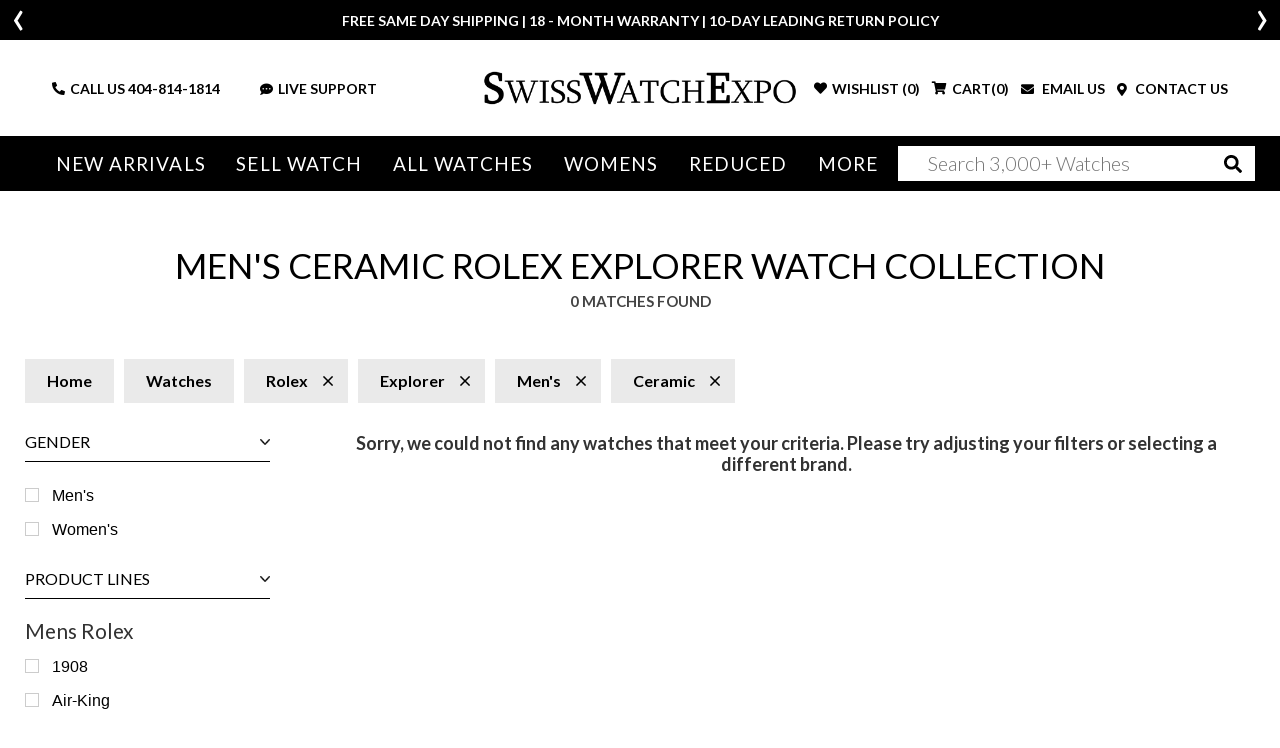

--- FILE ---
content_type: text/html; charset=utf-8
request_url: https://www.swisswatchexpo.com/watches/rolex/explorer/ceramic/
body_size: 16654
content:
<!DOCTYPE html>
<html lang="en">
<head>
    <meta charset="utf-8" />
    <meta name="viewport" content="width=device-width, initial-scale=1.0" />
    <title>Pre-Owned Ceramic Rolex Explorer Watches | SwissWatchExpo</title>
    <meta http-equiv="content-language" content="en-us">
    <meta name="description" content="Shop men's ceramic Rolex Explorer watches from SwissWatchExpo, the leading online retailer of pre-owned luxury watches." />
    <meta name="keywords" content="" />
    <meta name="p:domain_verify" content="05b9de6fbdb8c6e704e2c086cabe73cd" />
    <meta name="robots" content="max-image-preview:large">
    <meta name="locip" content="3.144.163.36" />
    
            <meta name="robots" content="noindex" />
        <meta property="og:title" content="Pre-Owned Ceramic Rolex Explorer Watches" />
        <meta property="og:image" content="/images/logo-swe.jpeg" />
        <meta property="og:type" content="website" />
        <meta property="og:url" content="https://www.swisswatchexpo.com/watches/rolex/explorer/ceramic/" />
        <meta property="og:description" content="Shop men's ceramic Rolex Explorer watches from SwissWatchExpo, the leading online retailer of pre-owned luxury watches." />
    <meta property="og:locale" content="en_US" />
    <meta property="og:site_name" content="SwissWatchExpo" />
    <link href="https://fonts.gstatic.com" crossorigin rel="preconnect" />
    <link href="https://fonts.googleapis.com/css2?family=Lato:wght@300;400;700;900&family=Roboto+Slab:wght@300;400&display=swap" rel="preload" as="style" />
    <link href="https://fonts.googleapis.com/css2?family=Lato:wght@300;400;700;900&family=Roboto+Slab:wght@300;400&display=swap" rel="stylesheet" />
    <link href="/rss.aspx" type="application/rss+xml" title="Swisswatchexpo RSS Feed" />
    <link href="/images/favicon.png" rel="shortcut icon" type="image/x-icon" />
    <link href="/css/swiss.min.css?81043902" rel="stylesheet" type="text/css" media="all" />
    <link href="/css/vendor.min.css?81043902" rel="stylesheet" type="text/css" media="all" />
    <script>
        (function(w, d, s, l, i) {
            w[l] = w[l] || []; w[l].push({ 'gtm.start':
                new Date().getTime(), event: 'gtm.js' }); var f = d.getElementsByTagName(s)[0],
                    j = d.createElement(s), dl = l != 'dataLayer' ? '&l=' + l : ''; j.async = true; j.src =
                        'https://www.googletagmanager.com/gtm.js?id=' + i + dl; f.parentNode.insertBefore(j, f);
        })(window, document, 'script', 'dataLayer', 'GTM-WVKBDN8');</script>
    <script>
        var dataLayerObjects = [];
        window.dataLayer = window.dataLayer || [];
        window.dataLayer.push({
            first_page_url: 'https://www.swisswatchexpo.com/watches/rolex/explorer/ceramic/',
                });
    </script>
    <script async>
        var _prum = [
            ['id', '57a4d5d4abe53d68792e46c1'],
            ['mark', 'firstbyte', (new Date()).getTime()]
        ];
        (function() {
            var s = document.getElementsByTagName('script')[0], p = document.createElement('script');
            p.async = 'async';
            p.src = '//rum-static.pingdom.net/prum.min.js';
            s.parentNode.insertBefore(p, s);
        })();
    </script>
    <script async>
        !function(f, b, e, v, n, t, s) {
            if (f.fbq) return;
            n = f.fbq = function() {
                n.callMethod ? n.callMethod.apply(n, arguments) : n.queue.push(arguments)
            };
            if (!f._fbq) f._fbq = n;
            n.push = n;
            n.loaded = !0;
            n.version = '2.0';
            n.queue = [];
            t = b.createElement(e);
            t.async = !0;
            t.src = v;
            s = b.getElementsByTagName(e)[0];
            s.parentNode.insertBefore(t, s)
        }(window,
            document,
            'script',
            'https://connect.facebook.net/en_US/fbevents.js');
        fbq('init', '1098069463574289');
        fbq('track', 'PageView');
    </script>
    <script type="text/javascript">
        var getAffirmConfig = function() {
            return {
                public_api_key:
                    "AU5A16D76Q7D7HKD",
                script:
                    "https://cdn1.affirm.com/js/v2/affirm.js"
            };
        }

        window.loadAffirm = function() {
            (function(m, g, n, d, a, e, h, c) {
                var b = m[n] || {}, k = document.createElement(e), p = document.getElementsByTagName(e)[0], l = function(a, b, c) { return function() { a[b]._.push([c, arguments]) } }; b[d] = l(b, d, "set"); var f = b[d]; b[a] = {}; b[a]._ = []; f._ = []; b._ = []; b[a][h] = l(b, a, h); b[c] = function() { b._.push([h, arguments]) }; a = 0; for (c = "set add save post open empty reset on off trigger ready setProduct".split(" "); a < c.length; a++)f[c[a]] = l(b, d, c[a]); a = 0; for (c = ["get", "token", "url", "items"]; a < c.length; a++)f[c[a]] = function() { }; k.async =
                    !0; k.src = g[e]; p.parentNode.insertBefore(k, p); delete g[e]; f(g); m[n] = b
            })(window, getAffirmConfig(), "affirm", "checkout", "ui", "script", "ready", "jsReady");
            affirm.ui.ready(function() {
                var affirm_prequal_config = {
                    "page_type": "home",
                    "mode": "modal"
                };

                if (window.affirm_prequal_config_custom) {
                    affirm_prequal_config = $.extend(affirm_prequal_config, window.affirm_prequal_config_custom || {});
                }
                affirm.prequal.set(affirm_prequal_config);
            });
        };
    </script>
    <script async>(function(a, t, o, m, s) { a[m] = a[m] || []; a[m].push({ t: new Date().getTime(), event: 'snippetRun' }); var f = t.getElementsByTagName(o)[0], e = t.createElement(o), d = m !== 'paypalDDL' ? '&m=' + m : ''; e.async = !0; e.src = 'https://www.paypal.com/tagmanager/pptm.js?id=' + s + d; f.parentNode.insertBefore(e, f); })(window, document, 'script', 'paypalDDL', '3bcc8cd6-9578-4398-9803-ac0079893343');</script>
    
    <script>
        window.dataLayer.push({
            event: 'view_item_list',
            user_data: {
                user_id: null,
                name: null,
                email: null,
            },
            ecommerce: {
                items: [
                                                            ]
            }
        });
    </script>

</head>
<body>
    <div class="wrapper ">
            <header class="header ">
                <div class="header_info_slider ">
                        <div>
                            <div class="container">
                                <p><p>FREE SAME DAY SHIPPING | 18 - MONTH WARRANTY | 10-DAY LEADING RETURN POLICY</p></p>
                            </div>
                        </div>
                        <div style="display: none;">
                            <div class="container">
                                <p><p><b>More than 100 New Arrivals available in Store and Online</b>&nbsp;<u><a href="https://www.swisswatchexpo.com/new-arrivals/">SHOP NOW</a></u></p></p>
                            </div>
                        </div>
                        <div style="display: none;">
                            <div class="container">
                                <p><p>Welcome to the #1 Retailer of Pre-Owned Watches; Showroom Located in Atlanta, Georgia.</p></p>
                            </div>
                        </div>
                </div>
                <div class="header_midbar">
                    <div class="container">
                        <div class="row">
                            <div class="col-md-12 header_midbar_content">
                                <div id="nav-icon3" class="mobile_menubtn">
                                    <span></span>
                                    <span></span>
                                    <span></span>
                                    <span></span>
                                </div>
                                <div class="logo">
                                    <a href="/"><img src="/images/logo-high-res.png" alt="SwissWatchExpo logo" /></a>
                                </div>
                                <div class="support_links">
                                    <ul>
                                        <li class="call_link">
                                            <i class="fas fa-phone-alt"></i>
                                            CALL US&nbsp;<a href="tel:+14048141814">404-814-1814</a>
                                        </li>
                                        <li class="search_link">
                                            <i class="fas fa-search"></i>
                                        </li>
                                        <li>
                                            <a href="#" onclick="psOpenWindow(); return false;">
                                                <i class="fas fa-comment-dots"></i>LIVE SUPPORT
                                            </a>
                                        </li>
                                    </ul>
                                </div>
                                <div class="cart_links">
                                    <ul>
                                        <li class="wishlist_link tablet-hide">
                                                <i class="fas fa-heart"></i>
                                                <div>WISHLIST (<span class="count">0</span>)</div>
                                        </li>
                                        <li class="cart_link">
                                                <i class="fas fa-shopping-cart"></i>
                                                <div>CART(<span class="count">0</span>)</div>
                                        </li>
                                        <li>
                                            <a href="#" data-toggle="modal" data-target="#mailModal">
                                                <i class="fas fa-envelope"></i>
                                                EMAIL US
                                            </a>
                                        </li>
                                        <li>
                                            <a href="/contact-us/">
                                                <i class="fas fa-map-marker-alt"></i>
                                                CONTACT US
                                            </a>
                                        </li>
                                    </ul>
                                </div>
                            </div>
                        </div>
                    </div>
                </div>
                <div class="mainnav_wrapper">
                    <div class="olay"></div>
                    <div class="cart_links">
                        <ul>
                            <li>
                                <i class="fas fa-phone-alt"></i>
                                <strong>CALL US</strong> <a href="tel:+14048141814">404-814-1814</a>
                            </li>
                            <li>
                                <a href="#" id="liveChatDesktop" onclick="psOpenWindow(); return false;">
                                    <i class="fas fa-headset"></i>
                                    LIVE SUPPORT
                                </a>
                            </li>
                            <li>
                                <a href="#" data-toggle="modal" data-target="#mailModal">
                                    <i class="fas fa-envelope"></i>
                                    EMAIL US
                                </a>
                            </li>
                            <li>
                                    <i class="fas fa-heart"></i>
                                    <div>WISHLIST (<span class="count">0</span>)</div>
                            </li>
                            <li>
                                    <i class="fas fa-shopping-cart"></i>
                                    <div>CART(<span class="count">0</span>)</div>
                            </li>
                        </ul>
                    </div>
                    <nav class="">
                        <img src="/images/logo-high-res.png" style="width: 65%;" class="mb-4 tablet-show">
                        <img src="/images/menu-close.jpg" id="MobileMenu-Close-Icon" style="position: absolute; top: 20px; right: 20px; width: 40px;" class="mb-4 tablet-show">
                        <ul>
                            <li class="tablet-show">

                                <a href="/just-arrived/" rel="nofollow">New Arrivals</a>
                            </li>
                            <li class="tablet-hide">
                                <a href="/just-arrived/" rel="nofollow">New Arrivals</a>
                                <div class="mega_menu">
                                    <div class="container-fluid">
                                        <div class="row">
                                            <div class="col-md-2">
                                                <div class="heading">Most Popular</div>
                                                <ul>
                                                        <li><a href="/watches/just-arrived/rolex/" rel="nofollow">Rolex</a></li>
                                                        <li><a href="/watches/just-arrived/cartier/" rel="nofollow">Cartier</a></li>
                                                        <li><a href="/watches/just-arrived/omega/" rel="nofollow">Omega</a></li>
                                                        <li><a href="/watches/just-arrived/breitling/" rel="nofollow">Breitling</a></li>
                                                        <li><a href="/watches/just-arrived/patek-philippe/" rel="nofollow">Patek Philippe</a></li>
                                                </ul>
                                                <div class="heading">By Style</div>
                                                <ul>
                                                    <li><a href="/watches/just-arrived/sport/" rel="nofollow">Sport Style</a></li>
                                                    <li><a href="/watches/just-arrived/dress/" rel="nofollow">Dress Style</a></li>
                                                    <li><a href="/watches/just-arrived/vintage/" rel="nofollow">Vintage</a></li>
                                                    <li><a href="/watches/just-arrived/limited-edition/" rel="nofollow">Limited Edition</a></li>
                                                </ul>
                                            </div>
                                            <div class="col-md-10 column-5">
                                                <div class="heading"><span class="tablet-hide">By Brand</span> <span class="tablet-show">All brands</span></div>
                                                <ul>
                                                        <li><a class="" href="/watches/just-arrived/a-lange-and-sohne/" rel="nofollow">A. Lange &amp; Sohne</a></li>
                                                        <li><a class="" href="/watches/just-arrived/audemars-piguet/" rel="nofollow">Audemars Piguet</a></li>
                                                        <li><a class="" href="/watches/just-arrived/bell-and-ross/" rel="nofollow">Bell &amp; Ross</a></li>
                                                        <li><a class="" href="/watches/just-arrived/blancpain/" rel="nofollow">Blancpain</a></li>
                                                        <li><a class="" href="/watches/just-arrived/breguet/" rel="nofollow">Breguet</a></li>
                                                        <li><a class="" href="/watches/just-arrived/breitling/" rel="nofollow">Breitling</a></li>
                                                        <li><a class="" href="/watches/just-arrived/cartier/" rel="nofollow">Cartier</a></li>
                                                        <li><a class="" href="/watches/just-arrived/corum/" rel="nofollow">Corum</a></li>
                                                        <li><a class="" href="/watches/just-arrived/glashutte/" rel="nofollow">Glashutte</a></li>
                                                        <li><a class="" href="/watches/just-arrived/iwc/" rel="nofollow">IWC</a></li>
                                                        <li><a class="" href="/watches/just-arrived/jaeger-lecoultre/" rel="nofollow">Jaeger LeCoultre</a></li>
                                                        <li><a class="" href="/watches/just-arrived/omega/" rel="nofollow">Omega</a></li>
                                                        <li><a class="" href="/watches/just-arrived/panerai/" rel="nofollow">Panerai</a></li>
                                                        <li><a class="" href="/watches/just-arrived/patek-philippe/" rel="nofollow">Patek Philippe</a></li>
                                                        <li><a class="" href="/watches/just-arrived/piaget/" rel="nofollow">Piaget</a></li>
                                                        <li><a class="" href="/watches/just-arrived/rolex/" rel="nofollow">Rolex</a></li>
                                                        <li><a class="" href="/watches/just-arrived/tag-heuer/" rel="nofollow">Tag Heuer</a></li>
                                                        <li><a class="" href="/watches/just-arrived/tudor/" rel="nofollow">Tudor</a></li>
                                                        <li><a class="" href="/watches/just-arrived/vacheron-constantin/" rel="nofollow">Vacheron Constantin</a></li>
                                                        <li><a class=" last" href="/watches/just-arrived/zenith/" rel="nofollow">Zenith</a></li>
                                                </ul>
                                            </div>
                                        </div>
                                    </div>
                                </div>
                            </li>
                            <li class="tablet-show">
                                <a href="/sell-trade/">Sell Watch</a>
                            </li>
                            <li class="tablet-hide">
                                <a href="/sell-trade/">Sell Watch</a>
                                <div class="mega_menu narrow">
                                    <div class="container-fluid">
                                        <div class="row">
                                            <div class="col-md-12">
                                                <h4 class="mb-4 mobile-hide">Sell your watch for the best price. Or, trade-in for your dream timepiece.</h4>
                                                <ul class="mobile-hide">
                                                    <li><a href="/sell-trade/rolex/">Sell Your Rolex Watch</a></li>
                                                    <li><a href="/sell-trade/cartier/">Sell Your Cartier Watch</a></li>
                                                    <li><a href="/sell-trade/omega/">Sell Your Omega Watch</a></li>
                                                    <li><a href="/sell-trade/breitling/">Sell Your Breitling Watch</a></li>
                                                    <li><a href="/sell-trade/patek-philippe/">Sell Your Patek Philippe Watch</a></li>
                                                    <li><a href="/sell-trade/audemars-piguet/">Sell Your Audemars Piguet Watch</a></li>
                                                    <li><a href="/sell-trade/">Sell Other Swiss Watches</a></li>
                                                </ul>
                                            </div>
                                        </div>
                                    </div>
                                </div>
                            </li>
                            <li class="menu_mob_title"><a href="/watches/">All Watches</a></li>
                            <li class="mob_title_link last">
                                <a href="/watches/"><span class="tablet-hide">All Watches</span></a> <a aria-label="By Brand" href="#"><span class="tablet-show">By Brand</span></a>
                                <div class="mega_menu">
                                    <div class="container-fluid">
                                        <div class="row">
                                            <div class="col-md-2 tablet-show">
                                                <div class="heading">Most Popular</div>
                                                <ul>
                                                        <li><a href="/watches/rolex/">Rolex</a></li>
                                                        <li><a href="/watches/cartier/">Cartier</a></li>
                                                        <li><a href="/watches/omega/">Omega</a></li>
                                                        <li><a href="/watches/breitling/">Breitling</a></li>
                                                        <li><a href="/watches/patek-philippe/">Patek Philippe</a></li>
                                                </ul>
                                            </div>
                                            <div class="col-md-2">
                                                <div class="heading tablet-hide">Most Popular</div>
                                                <ul class="tablet-hide">
                                                        <li><a href="/watches/rolex/">Rolex</a></li>
                                                        <li><a href="/watches/cartier/">Cartier</a></li>
                                                        <li><a href="/watches/omega/">Omega</a></li>
                                                        <li><a href="/watches/breitling/">Breitling</a></li>
                                                        <li><a href="/watches/patek-philippe/">Patek Philippe</a></li>
                                                </ul>
                                                <div class="heading">By Style</div>
                                                <ul>
                                                    <li><a href="/watches/sport/" rel="nofollow">Sport Style</a></li>
                                                    <li><a href="/watches/dress/" rel="nofollow">Dress Style</a></li>
                                                    <li><a href="/watches/vintage/" rel="nofollow">Vintage</a></li>
                                                    <li><a href="/watches/limited-edition/" rel="nofollow">Limited Edition</a></li>
                                                </ul>
                                            </div>
                                            <div class="col-md-10 column-5">
                                                <div class="heading"><span class="tablet-hide">By Brand</span> <span class="tablet-show">All Brands</span></div>
                                                <ul>
                                                        <li>
                                                            <a class="" href="/watches/a-lange-and-sohne/">A. Lange &amp; Sohne</a>
                                                        </li>
                                                        <li>
                                                            <a class="" href="/watches/audemars-piguet/">Audemars Piguet</a>
                                                        </li>
                                                        <li>
                                                            <a class="" href="/watches/ball/">Ball</a>
                                                        </li>
                                                        <li>
                                                            <a class="" href="/watches/baume-and-mercier/">Baume &amp; Mercier</a>
                                                        </li>
                                                        <li>
                                                            <a class="" href="/watches/bedat/">Bedat</a>
                                                        </li>
                                                        <li>
                                                            <a class="" href="/watches/bell-and-ross/">Bell &amp; Ross</a>
                                                        </li>
                                                        <li>
                                                            <a class="" href="/watches/blancpain/">Blancpain</a>
                                                        </li>
                                                        <li>
                                                            <a class="" href="/watches/breguet/">Breguet</a>
                                                        </li>
                                                        <li>
                                                            <a class="" href="/watches/breitling/">Breitling</a>
                                                        </li>
                                                        <li>
                                                            <a class="" href="/watches/bvlgari/">Bvlgari</a>
                                                        </li>
                                                        <li>
                                                            <a class="" href="/watches/cartier/">Cartier</a>
                                                        </li>
                                                        <li>
                                                            <a class="" href="/watches/chanel/">Chanel</a>
                                                        </li>
                                                        <li>
                                                            <a class="" href="/watches/chopard/">Chopard</a>
                                                        </li>
                                                        <li>
                                                            <a class="" href="/watches/corum/">Corum</a>
                                                        </li>
                                                        <li>
                                                            <a class="" href="/watches/david-yurman/">David Yurman</a>
                                                        </li>
                                                        <li>
                                                            <a class="" href="/watches/ebel/">Ebel</a>
                                                        </li>
                                                        <li>
                                                            <a class="" href="/watches/eberhard/">Eberhard</a>
                                                        </li>
                                                        <li>
                                                            <a class="" href="/watches/franck-muller/">Franck Muller</a>
                                                        </li>
                                                        <li>
                                                            <a class="" href="/watches/girard-perregaux/">Girard-Perregaux</a>
                                                        </li>
                                                        <li>
                                                            <a class="" href="/watches/glashutte/">Glashutte</a>
                                                        </li>
                                                        <li>
                                                            <a class="" href="/watches/harry-winston/">Harry Winston</a>
                                                        </li>
                                                        <li>
                                                            <a class="" href="/watches/hublot/">Hublot</a>
                                                        </li>
                                                        <li>
                                                            <a class="" href="/watches/iwc/">IWC</a>
                                                        </li>
                                                        <li>
                                                            <a class="" href="/watches/jaeger-lecoultre/">Jaeger LeCoultre</a>
                                                        </li>
                                                        <li>
                                                            <a class="" href="/watches/longines/">Longines</a>
                                                        </li>
                                                        <li>
                                                            <a class="" href="/watches/omega/">Omega</a>
                                                        </li>
                                                        <li>
                                                            <a class="" href="/watches/panerai/">Panerai</a>
                                                        </li>
                                                        <li>
                                                            <a class="" href="/watches/patek-philippe/">Patek Philippe</a>
                                                        </li>
                                                        <li>
                                                            <a class="" href="/watches/piaget/">Piaget</a>
                                                        </li>
                                                        <li>
                                                            <a class="" href="/watches/rgm/">RGM</a>
                                                        </li>
                                                        <li>
                                                            <a class="" href="/watches/roger-dubuis/">Roger Dubuis</a>
                                                        </li>
                                                        <li>
                                                            <a class="" href="/watches/rolex/">Rolex</a>
                                                        </li>
                                                        <li>
                                                            <a class="" href="/watches/tag-heuer/">Tag Heuer</a>
                                                        </li>
                                                        <li>
                                                            <a class="" href="/watches/tudor/">Tudor</a>
                                                        </li>
                                                        <li>
                                                            <a class="" href="/watches/u-boat/">U-Boat</a>
                                                        </li>
                                                        <li>
                                                            <a class="" href="/watches/ulysse-nardin/">Ulysse Nardin</a>
                                                        </li>
                                                        <li>
                                                            <a class="" href="/watches/vacheron-constantin/">Vacheron Constantin</a>
                                                        </li>
                                                        <li>
                                                            <a class="" href="/watches/waldan/">Waldan</a>
                                                        </li>
                                                        <li>
                                                            <a class=" last" href="/watches/zenith/">Zenith</a>
                                                        </li>
                                                </ul>
                                            </div>
                                        </div>
                                    </div>
                                </div>
                            </li>
                            <li>
                                <a class="tablet-hide" href="/watches/womens/">Womens</a>
                                <a class="tablet-show" href="#">Womens</a>
                                <div class="mega_menu">
                                    <div class="container-fluid">
                                        <div class="row">
                                            <div class="col-md-2 tablet-show">
                                                <div class="heading">Most Popular</div>
                                                <ul>
                                                        <li><a href="/watches/womens/rolex/">Rolex</a></li>
                                                        <li><a href="/watches/womens/cartier/">Cartier</a></li>
                                                        <li><a href="/watches/womens/omega/">Omega</a></li>
                                                        <li><a href="/watches/womens/breitling/">Breitling</a></li>
                                                        <li><a href="/watches/womens/patek-philippe/">Patek Philippe</a></li>
                                                </ul>
                                            </div>
                                            <div class="col-md-2">
                                                <div class="heading tablet-hide">Most Popular</div>
                                                <ul class="tablet-hide">
                                                        <li><a href="/watches/womens/rolex/">Rolex</a></li>
                                                        <li><a href="/watches/womens/cartier/">Cartier</a></li>
                                                        <li><a href="/watches/womens/omega/">Omega</a></li>
                                                        <li><a href="/watches/womens/breitling/">Breitling</a></li>
                                                        <li><a href="/watches/womens/patek-philippe/">Patek Philippe</a></li>
                                                </ul>
                                                <div class="heading">By Style</div>
                                                <ul>
                                                    <li><a href="/watches/womens/sport/">Sport Style</a></li>
                                                    <li><a href="/watches/womens/dress/">Dress Style</a></li>
                                                    <li><a href="/watches/womens/vintage/">Vintage</a></li>
                                                    <li><a href="/watches/womens/limited-edition/">Limited Edition</a></li>
                                                </ul>
                                            </div>
                                            <div class="col-md-10 column-5">
                                                <div class="heading"><span class="tablet-hide">By Brand</span> <span class="tablet-show">All brands</span></div>
                                                <ul>
                                                        <li><a class="" href="/watches/womens/audemars-piguet/">Audemars Piguet</a></li>
                                                        <li><a class="" href="/watches/womens/baume-and-mercier/">Baume &amp; Mercier</a></li>
                                                        <li><a class="" href="/watches/womens/bedat/">Bedat</a></li>
                                                        <li><a class="" href="/watches/womens/blancpain/">Blancpain</a></li>
                                                        <li><a class="" href="/watches/womens/breguet/">Breguet</a></li>
                                                        <li><a class="" href="/watches/womens/breitling/">Breitling</a></li>
                                                        <li><a class="" href="/watches/womens/bvlgari/">Bvlgari</a></li>
                                                        <li><a class="" href="/watches/womens/cartier/">Cartier</a></li>
                                                        <li><a class="" href="/watches/womens/chanel/">Chanel</a></li>
                                                        <li><a class="" href="/watches/womens/chopard/">Chopard</a></li>
                                                        <li><a class="" href="/watches/womens/corum/">Corum</a></li>
                                                        <li><a class="" href="/watches/womens/david-yurman/">David Yurman</a></li>
                                                        <li><a class="" href="/watches/womens/ebel/">Ebel</a></li>
                                                        <li><a class="" href="/watches/womens/franck-muller/">Franck Muller</a></li>
                                                        <li><a class="" href="/watches/womens/girard-perregaux/">Girard-Perregaux</a></li>
                                                        <li><a class="" href="/watches/womens/hublot/">Hublot</a></li>
                                                        <li><a class="" href="/watches/womens/jaeger-lecoultre/">Jaeger LeCoultre</a></li>
                                                        <li><a class="" href="/watches/womens/longines/">Longines</a></li>
                                                        <li><a class="" href="/watches/womens/omega/">Omega</a></li>
                                                        <li><a class="" href="/watches/womens/patek-philippe/">Patek Philippe</a></li>
                                                        <li><a class="" href="/watches/womens/piaget/">Piaget</a></li>
                                                        <li><a class="" href="/watches/womens/rolex/">Rolex</a></li>
                                                        <li><a class="" href="/watches/womens/tag-heuer/">Tag Heuer</a></li>
                                                        <li><a class="" href="/watches/womens/tudor/">Tudor</a></li>
                                                        <li><a class="" href="/watches/womens/ulysse-nardin/">Ulysse Nardin</a></li>
                                                        <li><a class="" href="/watches/womens/vacheron-constantin/">Vacheron Constantin</a></li>
                                                        <li><a class=" last" href="/watches/womens/zenith/">Zenith</a></li>
                                                </ul>
                                            </div>
                                        </div>
                                    </div>
                                </div>
                            </li>
                            <li>
                                <a href="/reduced/">Reduced</a>
                            </li>
                            <li class="tablet-show">
                                <a href="/watchid/" style="font-weight: bold;">WATCH<i style="color: #215F9A;">ID</i></a>
                            </li>
                            <li>
                                <span class="link" href="#">More</span>
                                <div class="mega_menu narrow">
                                    <div class="container-fluid">
                                        <div class="row tablet-show">
                                            <div class="col-md-2">
                                                <div class="heading">Buyer Resources</div>
                                                <ul>
                                                    <li><a href="/all-brands/">Our Swiss Watch Brands</a></li>
                                                    <li><a href="/faq/">Freqently Asked Questions</a></li>
                                                    <li><a href="/sell-trade/">Sell / Trade Your Watch</a></li>
                                                    <li><a href="/returns/">No Hassle Returns</a></li>
                                                    <li><a href="/deal-of-the-week/">Deal Of The Week</a></li>
                                                    <li><a href="/rolex-serial-numbers/">Rolex Serial Numbers</a></li>
                                                    <li><a href="/rolex-finance/">Rolex Financing</a></li>
                                                </ul>
                                            </div>
                                            <div class="col-md-2">
                                                <div class="heading">About</div>
                                                <ul>
                                                    <li><a href="/showroom/">Visit Our Atlanta Showroom</a></li>
                                                    <li><a href="https://www.swisswatchexpo.com/thewatchclub/">The Watch Club Blog</a></li>
                                                    <li><a href="/press/">In The Press</a></li>
                                                    <li><a href="/videos/">Watch Our Videos</a></li>
                                                </ul>
                                            </div>
                                            <div class="tablet-show col-md-2">
                                                <div class="heading">Sell Your Swiss Watch</div>
                                                <ul>
                                                    <li><a href="/sell-trade/rolex/">Sell Your Rolex Watch</a></li>
                                                    <li><a href="/sell-trade/cartier/">Sell Your Cartier Watch</a></li>
                                                    <li><a href="/sell-trade/omega/">Sell Your Omega Watch</a></li>
                                                    <li><a href="/sell-trade/breitling/">Sell Your Breitling Watch</a></li>
                                                    <li><a href="/sell-trade/patek-philippe/">Sell Your Patek Philippe Watch</a></li>
                                                    <li><a href="/sell-trade/audemars-piguet/">Sell Your Audemars Piguet Watch</a></li>
                                                    <li><a href="/sell-trade/">Sell Other Swiss Watches</a></li>
                                                </ul>
                                            </div>
                                            
                                            <div class="col-md-10 column-5">
                                                <div class="heading">Most Popular Models</div>
                                                <ul>
                                                            <li>
                                                                <div class="subheading"><a class="font-weight-bold " href="/watches/mens/rolex/">Rolex</a></div>
                                                            </li>
                                                                <li><a href="/watches/rolex/air-king/">Air-King</a></li>
                                                                <li><a href="/watches/rolex/cellini/">Cellini</a></li>
                                                                <li><a href="/watches/rolex/datejust/">Datejust</a></li>
                                                                <li><a href="/watches/rolex/explorer/">Explorer</a></li>
                                                                <li><a href="/watches/rolex/gmtmaster/">GMT-Master</a></li>
                                                                <li><a href="/watches/rolex/president/">President</a></li>
                                                                <li><a href="/watches/rolex/submariner/">Submariner</a></li>
                                                                <li><a href="/watches/rolex/yachtmaster/">Yacht-Master</a></li>
                                                            <li>
                                                                <div class="subheading"><a class="font-weight-bold mt-3" href="/watches/mens/cartier/">Cartier</a></div>
                                                            </li>
                                                                <li><a href="/watches/cartier/ballon-bleu/">Ballon Bleu</a></li>
                                                                <li><a href="/watches/cartier/calibre-de-cartier/">Calibre de Cartier</a></li>
                                                                <li><a href="/watches/cartier/panthere/">Panthere</a></li>
                                                                <li><a href="/watches/cartier/ronde/">Ronde</a></li>
                                                                <li><a href="/watches/cartier/tank-francaise/">Tank Francaise</a></li>
                                                                <li><a href="/watches/cartier/tank-solo/">Tank Solo</a></li>
                                                            <li>
                                                                <div class="subheading"><a class="font-weight-bold mt-3" href="/watches/mens/patek-philippe/">Patek Philippe</a></div>
                                                            </li>
                                                                <li><a href="/watches/patek-philippe/aquanaut/">Aquanaut</a></li>
                                                                <li><a href="/watches/patek-philippe/calatrava/">Calatrava</a></li>
                                                                <li><a href="/watches/patek-philippe/complications/">Complications</a></li>
                                                                <li><a href="/watches/patek-philippe/golden-ellipse/">Golden Ellipse</a></li>
                                                                <li><a href="/watches/patek-philippe/gondolo/">Gondolo</a></li>
                                                                <li><a href="/watches/patek-philippe/nautilus/">Nautilus</a></li>
                                                            <li>
                                                                <div class="subheading"><a class="font-weight-bold mt-3" href="/watches/mens/breitling/">Breitling</a></div>
                                                            </li>
                                                                <li><a href="/watches/breitling/avenger/">Avenger</a></li>
                                                                <li><a href="/watches/breitling/bentley/">Bentley</a></li>
                                                                <li><a href="/watches/breitling/chronomat/">Chronomat</a></li>
                                                                <li><a href="/watches/breitling/colt/">Colt</a></li>
                                                                <li><a href="/watches/breitling/navitimer/">Navitimer</a></li>
                                                                <li><a href="/watches/breitling/superocean/">Superocean</a></li>
                                                            <li>
                                                                <div class="subheading"><a class="font-weight-bold mt-3" href="/watches/mens/audemars-piguet/">Audemars Piguet</a></div>
                                                            </li>
                                                                <li><a href="/watches/audemars-piguet/jules/">Jules</a></li>
                                                                <li><a href="/watches/audemars-piguet/royal-oak/">Royal Oak</a></li>
                                                                <li><a href="/watches/audemars-piguet/royal-oak-offshore/">Royal Oak Offshore</a></li>
                                                            <li>
                                                                <div class="subheading"><a class="font-weight-bold mt-3" href="/watches/mens/tag-heuer/">Tag Heuer</a></div>
                                                            </li>
                                                </ul>
                                            </div>
                                        </div>
                                        <div class="row tablet-hide">
                                            <div class="col-md-4">
                                                <div class="heading">Buyer Resources</div>
                                                <ul>
                                                    <li><a href="/all-brands/">Our Swiss Watch Brands</a></li>
                                                    <li><a href="/faq/">Freqently Asked Questions</a></li>
                                                    <li><a href="/sell-trade/">Sell / Trade Your Watch</a></li>
                                                    <li><a href="/returns/">No Hassle Returns</a></li>
                                                    <li><a href="/deal-of-the-week/">Deal Of The Week</a></li>
                                                    <li><a href="/rolex-serial-numbers/">Rolex Serial Numbers</a></li>
                                                    <li><a href="/rolex-finance/">Rolex Financing</a></li>
                                                </ul>
                                                <div class="heading">About</div>
                                                <ul>
                                                    <li><a href="/showroom/">Visit Our Atlanta Showroom</a></li>
                                                    <li><a href="https://www.swisswatchexpo.com/thewatchclub/">The Watch Club Blog</a></li>
                                                    <li><a href="/press/">In The Press</a></li>
                                                    <li class="last"><a href="/videos/">Watch Our Videos</a></li>
                                                </ul>
                                            </div>
                                            <div class="col-md-8 popular-watches">
                                                <div class="heading">Our Most Popular Models</div>
                                                <div class="row">
                                                    <div class="col-md-4">
                                                            <div class="subheading"><a href="/watches/rolex/">Rolex</a></div>
                                                            <ul>
                                                                    <li><a href="/watches/rolex/air-king/">Air-King</a></li>
                                                                    <li><a href="/watches/rolex/cellini/">Cellini</a></li>
                                                                    <li><a href="/watches/rolex/datejust/">Datejust</a></li>
                                                                    <li><a href="/watches/rolex/explorer/">Explorer</a></li>
                                                                    <li><a href="/watches/rolex/gmtmaster/">GMT-Master</a></li>
                                                                    <li><a href="/watches/rolex/president/">President</a></li>
                                                                    <li><a href="/watches/rolex/submariner/">Submariner</a></li>
                                                                    <li><a href="/watches/rolex/yachtmaster/">Yacht-Master</a></li>
                                                            </ul>
                                                            <div class="subheading"><a href="/watches/cartier/">Cartier</a></div>
                                                            <ul>
                                                                    <li><a href="/watches/cartier/ballon-bleu/">Ballon Bleu</a></li>
                                                                    <li><a href="/watches/cartier/calibre-de-cartier/">Calibre de Cartier</a></li>
                                                                    <li><a href="/watches/cartier/panthere/">Panthere</a></li>
                                                                    <li><a href="/watches/cartier/ronde/">Ronde</a></li>
                                                                    <li><a href="/watches/cartier/tank-francaise/">Tank Francaise</a></li>
                                                                    <li><a href="/watches/cartier/tank-solo/">Tank Solo</a></li>
                                                            </ul>
                                                    </div>
                                                    <div class="col-md-4">
                                                            <div class="subheading"><a href="/watches/patek-philippe/">Patek Philippe</a></div>
                                                            <ul>
                                                                    <li><a href="/watches/patek-philippe/aquanaut/">Aquanaut</a></li>
                                                                    <li><a href="/watches/patek-philippe/calatrava/">Calatrava</a></li>
                                                                    <li><a href="/watches/patek-philippe/complications/">Complications</a></li>
                                                                    <li><a href="/watches/patek-philippe/golden-ellipse/">Golden Ellipse</a></li>
                                                                    <li><a href="/watches/patek-philippe/gondolo/">Gondolo</a></li>
                                                                    <li><a href="/watches/patek-philippe/nautilus/">Nautilus</a></li>
                                                            </ul>
                                                            <div class="subheading"><a href="/watches/breitling/">Breitling</a></div>
                                                            <ul>
                                                                    <li><a href="/watches/breitling/avenger/">Avenger</a></li>
                                                                    <li><a href="/watches/breitling/bentley/">Bentley</a></li>
                                                                    <li><a href="/watches/breitling/chronomat/">Chronomat</a></li>
                                                                    <li><a href="/watches/breitling/colt/">Colt</a></li>
                                                                    <li><a href="/watches/breitling/navitimer/">Navitimer</a></li>
                                                                    <li><a href="/watches/breitling/superocean/">Superocean</a></li>
                                                            </ul>
                                                    </div>
                                                    <div class="col-md-4">
                                                            <div class="subheading"><a href="/watches/audemars-piguet/">Audemars Piguet</a></div>
                                                            <ul>
                                                                    <li><a href="/watches/audemars-piguet/jules/">Jules</a></li>
                                                                    <li><a href="/watches/audemars-piguet/royal-oak/">Royal Oak</a></li>
                                                                    <li><a href="/watches/audemars-piguet/royal-oak-offshore/">Royal Oak Offshore</a></li>
                                                            </ul>
                                                            <div class="subheading"><a href="/watches/tag-heuer/">Tag Heuer</a></div>
                                                            <ul>
                                                            </ul>
                                                    </div>
                                                </div>
                                            </div>
                                        </div>
                                    </div>
                                </div>
                            </li>
                            <li class="tablet-show">
                                <a href="/contact-us/">Contact Us</a>
                            </li>
                        </ul>
                    </nav>
                        <div class="header_search" id="SearchContainer">
                            <form action="/search-results/" method="get" id="SearchForm" autocomplete="off">
                                <input type="search" class="h_search" name="q" id="SearchTextbox" placeholder="Search 3,000+ Watches" autocomplete="off" autocorrect="off" autocapitalize="off" aria-label="Search" />
                                <input type="submit" class="search_submit" value="Search" />
                            </form>
                            <div class="search_results custom_scroll"><ul id="SearchResultsContainer"></ul></div>
                        </div>
                </div>
            </header>

        <main class="main_content inner_page" style="padding-bottom: 0;">
    <div class="container-fluid more-padding">
        <div class="row">
            <div class="col-md-12 product_list_page">
                    <div class="page_title text-center">
                        <h1>men's ceramic Rolex Explorer Watch Collection</h1>
                        <p>0 MATCHES FOUND</p>
                    </div>
                <div class="product_page">
                    <div class="product_filter_wrapper d-block d-lg-flex">
                        <div class="breadcrumbs">
                            <ol itemscope itemtype="https://schema.org/BreadcrumbList">
                                <li itemprop="itemListElement" itemscope itemtype="https://schema.org/ListItem">
                                    <a itemprop="item" href="/">
                                        <span itemprop="name">Home</span>
                                    </a>
                                    <meta itemprop="position" content="1" />
                                </li>
                                <li itemprop="itemListElement" itemscope itemtype="https://schema.org/ListItem">
                                    <a itemprop="item" href="/watches/">
                                        <span itemprop="name">Watches</span>
                                    </a>
                                    <meta itemprop="position" content="2" />
                                </li>
                                        <li itemprop="itemListElement" itemscope itemtype="https://schema.org/ListItem">
                                            <a style="padding-right: 40px;" itemprop="item" href="/watches/rolex/" onclick="return productIndex.removeBreadcrumb('SelectedBrands')">
                                                <span itemprop="name">Rolex</span> <i class="fal fa-times remove_btn"></i>
                                            </a>
                                            <meta itemprop="position" content="3" />
                                        </li>
                                        <li itemprop="itemListElement" itemscope itemtype="https://schema.org/ListItem">
                                            <a style="padding-right: 40px;" itemprop="item" href="/watches/rolex/explorer/" onclick="return productIndex.removeBreadcrumb('SelectedModels')">
                                                <span itemprop="name">Explorer</span> <i class="fal fa-times remove_btn"></i>
                                            </a>
                                            <meta itemprop="position" content="4" />
                                        </li>
                                        <li itemprop="itemListElement" itemscope itemtype="https://schema.org/ListItem">
                                            <a style="padding-right: 40px;" itemprop="item" href="/watches/mens/" onclick="return productIndex.removeBreadcrumb('SelectedProductGenders')">
                                                <span itemprop="name">Men&#x27;s</span> <i class="fal fa-times remove_btn"></i>
                                            </a>
                                            <meta itemprop="position" content="5" />
                                        </li>
                                        <li>
                                            <div style="padding-right: 40px;" onclick="return productIndex.removeBreadcrumb('SelectedProductCases')">
                                                <span>Ceramic</span> <i class="fal fa-times remove_btn"></i>
                                            </div>
                                        </li>
                            </ol>
                        </div>
                    </div>
                    <div class="product_filter_list">
                        <div class="filter_olay"></div>
                        <aside class="product_side_filter">
                            <div class="filter_accordion">
                                    <div class="filter_box">
                                        <div class="filter_title">
                                            <h4>Gender</h4>
                                        </div>
                                        <div class="filter_content">
                                            <div class="check_list" id="SelectedProductGendersList">
                                                <ul>
                                                        <li>
                                                            <input data-url="https://www.swisswatchexpo.com/watches/mens/rolex/"  value="1" onclick="return productIndex.updateFilters()" type="checkbox" id="productGender-1" class="css-checkbox">
                                                                <label for="productGender-1" class="css-label">Men&#x27;s</label>
                                                        </li>
                                                        <li>
                                                            <input data-url="https://www.swisswatchexpo.com/watches/womens/rolex/"  value="2" onclick="return productIndex.updateFilters()" type="checkbox" id="productGender-2" class="css-checkbox">
                                                                <label for="productGender-2" class="css-label">Women&#x27;s</label>
                                                        </li>
                                                </ul>
                                            </div>
                                        </div>
                                    </div>
                                    <div class="filter_box">
                                        <div class="filter_title">
                                            <h4>Product Lines</h4>
                                        </div>
                                        <div class="filter_content noscroll">
                                            <div class="check_list noscroll" id="SelectedModelsList">
                                                            <h5>Mens Rolex</h5>
                                                        <ul>
                                                                <li>
                                                                        <input data-url="https://www.swisswatchexpo.com/watches/rolex/rolex-1908/" value="335"  onclick="return productIndex.updateFilters()" type="checkbox" id="productModel-335" class="css-checkbox">

                                                                                <label for="productModel-335" class="css-label">1908</label>
                                                                </li>
                                                                <li>
                                                                        <input data-url="https://www.swisswatchexpo.com/watches/rolex/air-king/" value="44"  onclick="return productIndex.updateFilters()" type="checkbox" id="productModel-44" class="css-checkbox">

                                                                                <label for="productModel-44" class="css-label">Air-King</label>
                                                                </li>
                                                                <li>
                                                                        <input data-url="https://www.swisswatchexpo.com/watches/rolex/cellini/" value="45"  onclick="return productIndex.updateFilters()" type="checkbox" id="productModel-45" class="css-checkbox">

                                                                                <label for="productModel-45" class="css-label">Cellini</label>
                                                                </li>
                                                                <li>
                                                                        <input data-url="https://www.swisswatchexpo.com/watches/rolex/date/" value="46"  onclick="return productIndex.updateFilters()" type="checkbox" id="productModel-46" class="css-checkbox">

                                                                                <label for="productModel-46" class="css-label">Date</label>
                                                                </li>
                                                                <li>
                                                                        <input data-url="https://www.swisswatchexpo.com/watches/rolex/datejust/" value="47"  onclick="return productIndex.updateFilters()" type="checkbox" id="productModel-47" class="css-checkbox">

                                                                                <label for="productModel-47" class="css-label">Datejust</label>
                                                                </li>
                                                                <li>
                                                                        <input data-url="https://www.swisswatchexpo.com/watches/rolex/datejust-ii/" value="48"  onclick="return productIndex.updateFilters()" type="checkbox" id="productModel-48" class="css-checkbox">

                                                                                <label for="productModel-48" class="css-label">Datejust 41</label>
                                                                </li>
                                                                <li>
                                                                        <input data-url="https://www.swisswatchexpo.com/watches/rolex/daytona/" value="49"  onclick="return productIndex.updateFilters()" type="checkbox" id="productModel-49" class="css-checkbox">

                                                                                <label for="productModel-49" class="css-label">Daytona</label>
                                                                </li>
                                                                <li>
                                                                        <input data-url="https://www.swisswatchexpo.com/watches/rolex/explorer/" value="50"  checked=&quot;checked&quot; onclick="return productIndex.updateFilters()" type="checkbox" id="productModel-50" class="css-checkbox">

                                                                                <label for="productModel-50" class="css-label">Explorer</label>
                                                                </li>
                                                                <li>
                                                                        <input data-url="https://www.swisswatchexpo.com/watches/rolex/gmtmaster/" value="51"  onclick="return productIndex.updateFilters()" type="checkbox" id="productModel-51" class="css-checkbox">

                                                                                <label for="productModel-51" class="css-label">GMT-Master</label>
                                                                </li>
                                                                <li>
                                                                        <input data-url="https://www.swisswatchexpo.com/watches/rolex/landdweller/" value="343"  onclick="return productIndex.updateFilters()" type="checkbox" id="productModel-343" class="css-checkbox">

                                                                                <label for="productModel-343" class="css-label">Land&#x2011;Dweller</label>
                                                                </li>
                                                                <li>
                                                                        <input data-url="https://www.swisswatchexpo.com/watches/rolex/milgauss/" value="52"  onclick="return productIndex.updateFilters()" type="checkbox" id="productModel-52" class="css-checkbox">

                                                                                <label for="productModel-52" class="css-label">Milgauss</label>
                                                                </li>
                                                                <li>
                                                                        <input data-url="https://www.swisswatchexpo.com/watches/rolex/oyster-perpetual/" value="53"  onclick="return productIndex.updateFilters()" type="checkbox" id="productModel-53" class="css-checkbox">

                                                                                <label for="productModel-53" class="css-label">Oyster Perpetual</label>
                                                                </li>
                                                                <li>
                                                                        <input data-url="https://www.swisswatchexpo.com/watches/rolex/oysterquartz/" value="54"  onclick="return productIndex.updateFilters()" type="checkbox" id="productModel-54" class="css-checkbox">

                                                                                <label for="productModel-54" class="css-label">Oysterquartz</label>
                                                                </li>
                                                                <li>
                                                                        <input data-url="https://www.swisswatchexpo.com/watches/rolex/pearlmaster/" value="104"  onclick="return productIndex.updateFilters()" type="checkbox" id="productModel-104" class="css-checkbox">

                                                                                <label for="productModel-104" class="css-label">Pearlmaster</label>
                                                                </li>
                                                                <li>
                                                                        <input data-url="https://www.swisswatchexpo.com/watches/rolex/president/" value="55"  onclick="return productIndex.updateFilters()" type="checkbox" id="productModel-55" class="css-checkbox">

                                                                                <label for="productModel-55" class="css-label">President</label>
                                                                </li>
                                                                <li>
                                                                        <input data-url="https://www.swisswatchexpo.com/watches/rolex/seadweller/" value="56"  onclick="return productIndex.updateFilters()" type="checkbox" id="productModel-56" class="css-checkbox">

                                                                                <label for="productModel-56" class="css-label">Sea-Dweller</label>
                                                                </li>
                                                                <li>
                                                                        <input data-url="https://www.swisswatchexpo.com/watches/rolex/skydweller/" value="57"  onclick="return productIndex.updateFilters()" type="checkbox" id="productModel-57" class="css-checkbox">

                                                                                <label for="productModel-57" class="css-label">Sky-Dweller</label>
                                                                </li>
                                                                <li>
                                                                        <input data-url="https://www.swisswatchexpo.com/watches/rolex/submariner/" value="58"  onclick="return productIndex.updateFilters()" type="checkbox" id="productModel-58" class="css-checkbox">

                                                                                <label for="productModel-58" class="css-label">Submariner</label>
                                                                </li>
                                                                <li>
                                                                        <input data-url="https://www.swisswatchexpo.com/watches/rolex/turn-o-graph/" value="59"  onclick="return productIndex.updateFilters()" type="checkbox" id="productModel-59" class="css-checkbox">

                                                                                <label for="productModel-59" class="css-label">Turn-o-Graph</label>
                                                                </li>
                                                                <li>
                                                                        <input data-url="https://www.swisswatchexpo.com/watches/rolex/vintage-collection/" value="61"  onclick="return productIndex.updateFilters()" type="checkbox" id="productModel-61" class="css-checkbox">

                                                                                <label for="productModel-61" class="css-label">Vintage Collection</label>
                                                                </li>
                                                                <li>
                                                                        <input data-url="https://www.swisswatchexpo.com/watches/rolex/yachtmaster/" value="60"  onclick="return productIndex.updateFilters()" type="checkbox" id="productModel-60" class="css-checkbox">

                                                                                <label for="productModel-60" class="css-label">Yacht-Master</label>
                                                                </li>
                                                        </ul>
                                                            <h5>Ladies Rolex</h5>
                                                        <ul>
                                                                <li>
                                                                        <input data-url="https://www.swisswatchexpo.com/watches/womens/rolex/cellini/" value="86"  onclick="return productIndex.updateFilters()" type="checkbox" id="productModel-86" class="css-checkbox">

                                                                                <label for="productModel-86" class="css-label">Cellini</label>
                                                                </li>
                                                                <li>
                                                                        <input data-url="https://www.swisswatchexpo.com/watches/womens/rolex/cocktail/" value="87"  onclick="return productIndex.updateFilters()" type="checkbox" id="productModel-87" class="css-checkbox">

                                                                                <label for="productModel-87" class="css-label">Cocktail</label>
                                                                </li>
                                                                <li>
                                                                        <input data-url="https://www.swisswatchexpo.com/watches/womens/rolex/date/" value="88"  onclick="return productIndex.updateFilters()" type="checkbox" id="productModel-88" class="css-checkbox">

                                                                                <label for="productModel-88" class="css-label">Date</label>
                                                                </li>
                                                                <li>
                                                                        <input data-url="https://www.swisswatchexpo.com/watches/womens/rolex/datejust/" value="89"  onclick="return productIndex.updateFilters()" type="checkbox" id="productModel-89" class="css-checkbox">

                                                                                <label for="productModel-89" class="css-label">Datejust</label>
                                                                </li>
                                                                <li>
                                                                        <input data-url="https://www.swisswatchexpo.com/watches/womens/rolex/midsize/" value="90"  onclick="return productIndex.updateFilters()" type="checkbox" id="productModel-90" class="css-checkbox">

                                                                                <label for="productModel-90" class="css-label">Mid-Size</label>
                                                                </li>
                                                                <li>
                                                                        <input data-url="https://www.swisswatchexpo.com/watches/womens/rolex/oyster-perpetual/" value="91"  onclick="return productIndex.updateFilters()" type="checkbox" id="productModel-91" class="css-checkbox">

                                                                                <label for="productModel-91" class="css-label">Oyster Perpetual</label>
                                                                </li>
                                                                <li>
                                                                        <input data-url="https://www.swisswatchexpo.com/watches/womens/rolex/pearlmaster/" value="92"  onclick="return productIndex.updateFilters()" type="checkbox" id="productModel-92" class="css-checkbox">

                                                                                <label for="productModel-92" class="css-label">Pearlmaster</label>
                                                                </li>
                                                                <li>
                                                                        <input data-url="https://www.swisswatchexpo.com/watches/womens/rolex/president/" value="93"  onclick="return productIndex.updateFilters()" type="checkbox" id="productModel-93" class="css-checkbox">

                                                                                <label for="productModel-93" class="css-label">President</label>
                                                                </li>
                                                                <li>
                                                                        <input data-url="https://www.swisswatchexpo.com/watches/womens/rolex/yachtmaster/" value="94"  onclick="return productIndex.updateFilters()" type="checkbox" id="productModel-94" class="css-checkbox">

                                                                                <label for="productModel-94" class="css-label">Yacht-Master</label>
                                                                </li>
                                                        </ul>
                                            </div>
                                        </div>
                                    </div>
                                    <div class="filter_box">
                                        <div class="filter_title">
                                            <h4>Brand Selection</h4>
                                        </div>
                                        <div class="filter_content">
                                            <div class="check_list" id="SelectedBrandsList">
                                                <ul>
                                                        <li>
                                                            <input data-url="https://www.swisswatchexpo.com/watches/rolex/"  checked=&quot;checked&quot; value="45" onclick="return productIndex.updateFilters()" type="checkbox" id="brand-45" class="css-checkbox">
                                                                <label for="brand-45" class="css-label">Rolex</label>
                                                        </li>
                                                        <li>
                                                            <input data-url="https://www.swisswatchexpo.com/watches/cartier/"  value="12" onclick="return productIndex.updateFilters()" type="checkbox" id="brand-12" class="css-checkbox">
                                                                <label for="brand-12" class="css-label">Cartier</label>
                                                        </li>
                                                        <li>
                                                            <input data-url="https://www.swisswatchexpo.com/watches/omega/"  value="37" onclick="return productIndex.updateFilters()" type="checkbox" id="brand-37" class="css-checkbox">
                                                                <label for="brand-37" class="css-label">Omega</label>
                                                        </li>
                                                        <li>
                                                            <input data-url="https://www.swisswatchexpo.com/watches/breitling/"  value="10" onclick="return productIndex.updateFilters()" type="checkbox" id="brand-10" class="css-checkbox">
                                                                <label for="brand-10" class="css-label">Breitling</label>
                                                        </li>
                                                        <li>
                                                            <input data-url="https://www.swisswatchexpo.com/watches/patek-philippe/"  value="40" onclick="return productIndex.updateFilters()" type="checkbox" id="brand-40" class="css-checkbox">
                                                                <label for="brand-40" class="css-label">Patek Philippe</label>
                                                        </li>
                                                        <li>
                                                            <input data-url="https://www.swisswatchexpo.com/watches/a-lange-and-sohne/"  value="1" onclick="return productIndex.updateFilters()" type="checkbox" id="brand-1" class="css-checkbox">
                                                                <label for="brand-1" class="css-label">A. Lange &amp; Sohne</label>
                                                        </li>
                                                        <li>
                                                            <input data-url="https://www.swisswatchexpo.com/watches/audemars-piguet/"  value="3" onclick="return productIndex.updateFilters()" type="checkbox" id="brand-3" class="css-checkbox">
                                                                <label for="brand-3" class="css-label">Audemars Piguet</label>
                                                        </li>
                                                        <li>
                                                            <input data-url="https://www.swisswatchexpo.com/watches/ball/"  value="4" onclick="return productIndex.updateFilters()" type="checkbox" id="brand-4" class="css-checkbox">
                                                                <label for="brand-4" class="css-label">Ball</label>
                                                        </li>
                                                        <li>
                                                            <input data-url="https://www.swisswatchexpo.com/watches/baume-and-mercier/"  value="5" onclick="return productIndex.updateFilters()" type="checkbox" id="brand-5" class="css-checkbox">
                                                                <label for="brand-5" class="css-label">Baume &amp; Mercier</label>
                                                        </li>
                                                        <li>
                                                            <input data-url="https://www.swisswatchexpo.com/watches/bedat/"  value="6" onclick="return productIndex.updateFilters()" type="checkbox" id="brand-6" class="css-checkbox">
                                                                <label for="brand-6" class="css-label">Bedat</label>
                                                        </li>
                                                        <li>
                                                            <input data-url="https://www.swisswatchexpo.com/watches/bell-and-ross/"  value="7" onclick="return productIndex.updateFilters()" type="checkbox" id="brand-7" class="css-checkbox">
                                                                <label for="brand-7" class="css-label">Bell &amp; Ross</label>
                                                        </li>
                                                        <li>
                                                            <input data-url="https://www.swisswatchexpo.com/watches/blancpain/"  value="8" onclick="return productIndex.updateFilters()" type="checkbox" id="brand-8" class="css-checkbox">
                                                                <label for="brand-8" class="css-label">Blancpain</label>
                                                        </li>
                                                        <li>
                                                            <input data-url="https://www.swisswatchexpo.com/watches/breguet/"  value="9" onclick="return productIndex.updateFilters()" type="checkbox" id="brand-9" class="css-checkbox">
                                                                <label for="brand-9" class="css-label">Breguet</label>
                                                        </li>
                                                        <li>
                                                            <input data-url="https://www.swisswatchexpo.com/watches/bvlgari/"  value="11" onclick="return productIndex.updateFilters()" type="checkbox" id="brand-11" class="css-checkbox">
                                                                <label for="brand-11" class="css-label">Bvlgari</label>
                                                        </li>
                                                        <li>
                                                            <input data-url="https://www.swisswatchexpo.com/watches/chanel/"  value="13" onclick="return productIndex.updateFilters()" type="checkbox" id="brand-13" class="css-checkbox">
                                                                <label for="brand-13" class="css-label">Chanel</label>
                                                        </li>
                                                        <li>
                                                            <input data-url="https://www.swisswatchexpo.com/watches/chopard/"  value="14" onclick="return productIndex.updateFilters()" type="checkbox" id="brand-14" class="css-checkbox">
                                                                <label for="brand-14" class="css-label">Chopard</label>
                                                        </li>
                                                        <li>
                                                            <input data-url="https://www.swisswatchexpo.com/watches/corum/"  value="17" onclick="return productIndex.updateFilters()" type="checkbox" id="brand-17" class="css-checkbox">
                                                                <label for="brand-17" class="css-label">Corum</label>
                                                        </li>
                                                        <li>
                                                            <input data-url="https://www.swisswatchexpo.com/watches/david-yurman/"  value="2" onclick="return productIndex.updateFilters()" type="checkbox" id="brand-2" class="css-checkbox">
                                                                <label for="brand-2" class="css-label">David Yurman</label>
                                                        </li>
                                                        <li>
                                                            <input data-url="https://www.swisswatchexpo.com/watches/ebel/"  value="20" onclick="return productIndex.updateFilters()" type="checkbox" id="brand-20" class="css-checkbox">
                                                                <label for="brand-20" class="css-label">Ebel</label>
                                                        </li>
                                                        <li>
                                                            <input data-url="https://www.swisswatchexpo.com/watches/eberhard/"  value="21" onclick="return productIndex.updateFilters()" type="checkbox" id="brand-21" class="css-checkbox">
                                                                <label for="brand-21" class="css-label">Eberhard</label>
                                                        </li>
                                                        <li>
                                                            <input data-url="https://www.swisswatchexpo.com/watches/franck-muller/"  value="23" onclick="return productIndex.updateFilters()" type="checkbox" id="brand-23" class="css-checkbox">
                                                                <label for="brand-23" class="css-label">Franck Muller</label>
                                                        </li>
                                                        <li>
                                                            <input data-url="https://www.swisswatchexpo.com/watches/girard-perregaux/"  value="24" onclick="return productIndex.updateFilters()" type="checkbox" id="brand-24" class="css-checkbox">
                                                                <label for="brand-24" class="css-label">Girard-Perregaux</label>
                                                        </li>
                                                        <li>
                                                            <input data-url="https://www.swisswatchexpo.com/watches/glashutte/"  value="25" onclick="return productIndex.updateFilters()" type="checkbox" id="brand-25" class="css-checkbox">
                                                                <label for="brand-25" class="css-label">Glashutte</label>
                                                        </li>
                                                        <li>
                                                            <input data-url="https://www.swisswatchexpo.com/watches/harry-winston/"  value="56" onclick="return productIndex.updateFilters()" type="checkbox" id="brand-56" class="css-checkbox">
                                                                <label for="brand-56" class="css-label">Harry Winston</label>
                                                        </li>
                                                        <li>
                                                            <input data-url="https://www.swisswatchexpo.com/watches/hublot/"  value="28" onclick="return productIndex.updateFilters()" type="checkbox" id="brand-28" class="css-checkbox">
                                                                <label for="brand-28" class="css-label">Hublot</label>
                                                        </li>
                                                        <li>
                                                            <input data-url="https://www.swisswatchexpo.com/watches/iwc/"  value="30" onclick="return productIndex.updateFilters()" type="checkbox" id="brand-30" class="css-checkbox">
                                                                <label for="brand-30" class="css-label">IWC</label>
                                                        </li>
                                                        <li>
                                                            <input data-url="https://www.swisswatchexpo.com/watches/jaeger-lecoultre/"  value="31" onclick="return productIndex.updateFilters()" type="checkbox" id="brand-31" class="css-checkbox">
                                                                <label for="brand-31" class="css-label">Jaeger LeCoultre</label>
                                                        </li>
                                                        <li>
                                                            <input data-url="https://www.swisswatchexpo.com/watches/longines/"  value="33" onclick="return productIndex.updateFilters()" type="checkbox" id="brand-33" class="css-checkbox">
                                                                <label for="brand-33" class="css-label">Longines</label>
                                                        </li>
                                                        <li>
                                                            <input data-url="https://www.swisswatchexpo.com/watches/panerai/"  value="39" onclick="return productIndex.updateFilters()" type="checkbox" id="brand-39" class="css-checkbox">
                                                                <label for="brand-39" class="css-label">Panerai</label>
                                                        </li>
                                                        <li>
                                                            <input data-url="https://www.swisswatchexpo.com/watches/piaget/"  value="41" onclick="return productIndex.updateFilters()" type="checkbox" id="brand-41" class="css-checkbox">
                                                                <label for="brand-41" class="css-label">Piaget</label>
                                                        </li>
                                                        <li>
                                                            <input data-url="https://www.swisswatchexpo.com/watches/rgm/"  value="43" onclick="return productIndex.updateFilters()" type="checkbox" id="brand-43" class="css-checkbox">
                                                                <label for="brand-43" class="css-label">RGM</label>
                                                        </li>
                                                        <li>
                                                            <input data-url="https://www.swisswatchexpo.com/watches/roger-dubuis/"  value="44" onclick="return productIndex.updateFilters()" type="checkbox" id="brand-44" class="css-checkbox">
                                                                <label for="brand-44" class="css-label">Roger Dubuis</label>
                                                        </li>
                                                        <li>
                                                            <input data-url="https://www.swisswatchexpo.com/watches/tag-heuer/"  value="46" onclick="return productIndex.updateFilters()" type="checkbox" id="brand-46" class="css-checkbox">
                                                                <label for="brand-46" class="css-label">Tag Heuer</label>
                                                        </li>
                                                        <li>
                                                            <input data-url="https://www.swisswatchexpo.com/watches/tudor/"  value="48" onclick="return productIndex.updateFilters()" type="checkbox" id="brand-48" class="css-checkbox">
                                                                <label for="brand-48" class="css-label">Tudor</label>
                                                        </li>
                                                        <li>
                                                            <input data-url="https://www.swisswatchexpo.com/watches/u-boat/"  value="51" onclick="return productIndex.updateFilters()" type="checkbox" id="brand-51" class="css-checkbox">
                                                                <label for="brand-51" class="css-label">U-Boat</label>
                                                        </li>
                                                        <li>
                                                            <input data-url="https://www.swisswatchexpo.com/watches/ulysse-nardin/"  value="49" onclick="return productIndex.updateFilters()" type="checkbox" id="brand-49" class="css-checkbox">
                                                                <label for="brand-49" class="css-label">Ulysse Nardin</label>
                                                        </li>
                                                        <li>
                                                            <input data-url="https://www.swisswatchexpo.com/watches/vacheron-constantin/"  value="52" onclick="return productIndex.updateFilters()" type="checkbox" id="brand-52" class="css-checkbox">
                                                                <label for="brand-52" class="css-label">Vacheron Constantin</label>
                                                        </li>
                                                        <li>
                                                            <input data-url="https://www.swisswatchexpo.com/watches/waldan/"  value="53" onclick="return productIndex.updateFilters()" type="checkbox" id="brand-53" class="css-checkbox">
                                                                <label for="brand-53" class="css-label">Waldan</label>
                                                        </li>
                                                        <li>
                                                            <input data-url="https://www.swisswatchexpo.com/watches/zenith/"  value="54" onclick="return productIndex.updateFilters()" type="checkbox" id="brand-54" class="css-checkbox">
                                                                <label for="brand-54" class="css-label">Zenith</label>
                                                        </li>
                                                </ul>
                                            </div>
                                        </div>
                                    </div>

                                <div class="filter_box">
                                    <div class="filter_title">
                                        <h4>Price Range</h4>
                                    </div>
                                    <div class="filter_content noscroll">
                                        <div class="check_list" id="SelectedPricesList">
                                            <ul>
                                                <li>
                                                    <input  onclick="return productIndex.updateFilters()" value="0-3000" type="checkbox" id="price0-3000" class="css-checkbox">
                                                    <label for="price0-3000" class="css-label">Less than $3,000</label>
                                                </li>
                                                <li>
                                                    <input  onclick="return productIndex.updateFilters()" value="3000-5000" type="checkbox" id="price3000-5000" class="css-checkbox">
                                                    <label for="price3000-5000" class="css-label">$3,000 - $5,000</label>
                                                </li>
                                                <li>
                                                    <input  onclick="return productIndex.updateFilters()" value="5000-10000" type="checkbox" id="price5000-10000" class="css-checkbox">
                                                    <label for="price5000-10000" class="css-label">$5,000 - $10,000</label>
                                                </li>
                                                <li style="padding-bottom: 0;">
                                                    <input  onclick="return productIndex.updateFilters()" value="10000-9999999" type="checkbox" id="price10000-9999999" class="css-checkbox">
                                                    <label for="price10000-9999999" class="css-label">Over $10,000</label>
                                                </li>
                                                <li>
                                                    <hr />
                                                    <div class="row price-range-textboxes">
                                                        <div class="col-6 form-group">
                                                            <input aria-label="Minimum Price Range" type="text" class="form-control-sm" placeholder="Min" id="PriceRangeMin" value="" />
                                                        </div>
                                                        <div class="col-6 form-group">
                                                            <input aria-label="Maximum Price Range" type="text" class="form-control-sm" placeholder="Max" id="PriceRangeMax" value="" />
                                                        </div>
                                                    </div>
                                                    <div class="row price-range-button">
                                                        <div class="col-md-12 form-group">
                                                            <input type="button" class="form-submit-sm form-control-sm" value="Apply" id="PriceRangeApplyButton" />
                                                        </div>
                                                    </div>
                                                </li>
                                            </ul>
                                        </div>
                                    </div>
                                </div>

                                <div class="filter_box">
                                    <div class="filter_title">
                                        <h4>Size</h4>
                                    </div>
                                    <div class="filter_content check_list">
                                        <div class="range_slider">
                                            <input type="text" class="size_range" name="size_range" value="" aria-label="Size Range">
                                            <input type="hidden" id="CaseSizeFromHidden" value="21" />
                                            <input type="hidden" id="CaseSizeToHidden" value="51" />
                                        </div>
                                        <div class="row size-range-button">
                                            <div class="col-md-12 form-group mb-0">
                                                <input type="button" class="form-submit-sm form-control-sm" value="Apply" id="SizeRangeApplyButton" />
                                            </div>
                                        </div>
                                    </div>
                                </div>
                                    <div class="filter_box">
                                        <div class="filter_title">
                                            <h4>Style</h4>
                                        </div>
                                        <div class="filter_content">
                                            <div class="check_list" id="SelectedProductTagsList">
                                                <ul>
                                                        <li>
                                                            <input data-url="https://www.swisswatchexpo.com/watches/rolex/explorer/sport/ceramic/"  value="1" onclick="return productIndex.updateFilters()" type="checkbox" id="productTag-1" class="css-checkbox">
                                                                <label for="productTag-1" class="css-label">Sport</label>
                                                        </li>
                                                        <li>
                                                            <input data-url="https://www.swisswatchexpo.com/watches/rolex/explorer/dress/ceramic/"  value="2" onclick="return productIndex.updateFilters()" type="checkbox" id="productTag-2" class="css-checkbox">
                                                                <label for="productTag-2" class="css-label">Dress</label>
                                                        </li>
                                                        <li>
                                                            <input data-url="https://www.swisswatchexpo.com/watches/rolex/explorer/vintage/ceramic/"  value="3" onclick="return productIndex.updateFilters()" type="checkbox" id="productTag-3" class="css-checkbox">
                                                                <label for="productTag-3" class="css-label">Vintage</label>
                                                        </li>
                                                        <li>
                                                            <input data-url="https://www.swisswatchexpo.com/watches/rolex/explorer/limited-edition/ceramic/"  value="4" onclick="return productIndex.updateFilters()" type="checkbox" id="productTag-4" class="css-checkbox">
                                                                <label for="productTag-4" class="css-label">Limited Edition</label>
                                                        </li>
                                                </ul>
                                            </div>
                                        </div>
                                    </div>
                                    <div class="filter_box">
                                        <div class="filter_title">
                                            <h4>Movement</h4>
                                        </div>
                                        <div class="filter_content">
                                            <div class="check_list" id="SelectedProductMovementsList">
                                                <ul>
                                                        <li>
                                                            <input data-url="https://www.swisswatchexpo.com/watches/automatic/"  value="1" onclick="return productIndex.updateFilters()" type="checkbox" id="productMovement-1" class="css-checkbox">
                                                            <label for="productMovement-1" class="css-label">Automatic</label>
                                                        </li>
                                                        <li>
                                                            <input data-url="https://www.swisswatchexpo.com/watches/manual-winding/"  value="2" onclick="return productIndex.updateFilters()" type="checkbox" id="productMovement-2" class="css-checkbox">
                                                            <label for="productMovement-2" class="css-label">Manual Winding</label>
                                                        </li>
                                                        <li>
                                                            <input data-url="https://www.swisswatchexpo.com/watches/quartz/"  value="3" onclick="return productIndex.updateFilters()" type="checkbox" id="productMovement-3" class="css-checkbox">
                                                            <label for="productMovement-3" class="css-label">Quartz</label>
                                                        </li>
                                                </ul>
                                            </div>
                                        </div>
                                    </div>
                                    <div class="filter_box">
                                        <div class="filter_title">
                                            <h4>Dial Color</h4>
                                        </div>
                                        <div class="filter_content">
                                            <div class="check_list" id="SelectedProductDialColorsList">
                                                <ul>
                                                            <li>
                                                                <input data-url="https://www.swisswatchexpo.com/watches/rolex/explorer/ceramic/beige/"  value="12" onclick="return productIndex.updateFilters()" type="checkbox" id="productDialColor-12" class="css-checkbox">
                                                                    <label for="productDialColor-12" class="css-label">
                                                                        <div class="color-swatch" style="background-image: url('/images/swatch-beige.jpg');"></div>Beige (0)
                                                                    </label>
                                                            </li>
                                                            <li>
                                                                <input data-url="https://www.swisswatchexpo.com/watches/rolex/explorer/ceramic/black/"  value="2" onclick="return productIndex.updateFilters()" type="checkbox" id="productDialColor-2" class="css-checkbox">
                                                                    <label for="productDialColor-2" class="css-label">
                                                                        <div class="color-swatch" style="background-image: url('/images/swatch-black.jpg');"></div>Black (0)
                                                                    </label>
                                                            </li>
                                                            <li>
                                                                <input data-url="https://www.swisswatchexpo.com/watches/rolex/explorer/ceramic/blue/"  value="7" onclick="return productIndex.updateFilters()" type="checkbox" id="productDialColor-7" class="css-checkbox">
                                                                    <label for="productDialColor-7" class="css-label">
                                                                        <div class="color-swatch" style="background-image: url('/images/swatch-blue.jpg');"></div>Blue (0)
                                                                    </label>
                                                            </li>
                                                            <li>
                                                                <input data-url="https://www.swisswatchexpo.com/watches/rolex/explorer/ceramic/brown/"  value="10" onclick="return productIndex.updateFilters()" type="checkbox" id="productDialColor-10" class="css-checkbox">
                                                                    <label for="productDialColor-10" class="css-label">
                                                                        <div class="color-swatch" style="background-image: url('/images/swatch-brown.jpg');"></div>Brown (0)
                                                                    </label>
                                                            </li>
                                                            <li>
                                                                <input data-url="https://www.swisswatchexpo.com/watches/rolex/explorer/ceramic/burgundy/"  value="16" onclick="return productIndex.updateFilters()" type="checkbox" id="productDialColor-16" class="css-checkbox">
                                                                    <label for="productDialColor-16" class="css-label">
                                                                        <div class="color-swatch" style="background-image: url('/images/swatch-burgundy.jpg');"></div>Burgundy (0)
                                                                    </label>
                                                            </li>
                                                            <li>
                                                                <input data-url="https://www.swisswatchexpo.com/watches/rolex/explorer/ceramic/champagne/"  value="6" onclick="return productIndex.updateFilters()" type="checkbox" id="productDialColor-6" class="css-checkbox">
                                                                    <label for="productDialColor-6" class="css-label">
                                                                        <div class="color-swatch" style="background-image: url('/images/swatch-champagne.jpg');"></div>Champagne (0)
                                                                    </label>
                                                            </li>
                                                            <li>
                                                                <input data-url="https://www.swisswatchexpo.com/watches/rolex/explorer/ceramic/green/"  value="9" onclick="return productIndex.updateFilters()" type="checkbox" id="productDialColor-9" class="css-checkbox">
                                                                    <label for="productDialColor-9" class="css-label">
                                                                        <div class="color-swatch" style="background-image: url('/images/swatch-green.jpg');"></div>Green (0)
                                                                    </label>
                                                            </li>
                                                            <li>
                                                                <input data-url="https://www.swisswatchexpo.com/watches/rolex/explorer/ceramic/grey/"  value="8" onclick="return productIndex.updateFilters()" type="checkbox" id="productDialColor-8" class="css-checkbox">
                                                                    <label for="productDialColor-8" class="css-label">
                                                                        <div class="color-swatch" style="background-image: url('/images/swatch-grey.jpg');"></div>Grey (0)
                                                                    </label>
                                                            </li>
                                                            <li>
                                                                <input data-url="https://www.swisswatchexpo.com/watches/rolex/explorer/ceramic/mother-of-pearl/"  value="5" onclick="return productIndex.updateFilters()" type="checkbox" id="productDialColor-5" class="css-checkbox">
                                                                    <label for="productDialColor-5" class="css-label">
                                                                        <div class="color-swatch" style="background-image: url('/images/swatch-mother-of-pearl.jpg');"></div>Mother of Pearl (0)
                                                                    </label>
                                                            </li>
                                                            <li>
                                                                <input data-url="https://www.swisswatchexpo.com/watches/rolex/explorer/ceramic/orange/"  value="18" onclick="return productIndex.updateFilters()" type="checkbox" id="productDialColor-18" class="css-checkbox">
                                                                    <label for="productDialColor-18" class="css-label">
                                                                        <div class="color-swatch" style="background-image: url('/images/swatch-orange.jpg');"></div>Orange (0)
                                                                    </label>
                                                            </li>
                                                            <li>
                                                                <input data-url="https://www.swisswatchexpo.com/watches/rolex/explorer/ceramic/pink/"  value="11" onclick="return productIndex.updateFilters()" type="checkbox" id="productDialColor-11" class="css-checkbox">
                                                                    <label for="productDialColor-11" class="css-label">
                                                                        <div class="color-swatch" style="background-image: url('/images/swatch-pink.jpg');"></div>Pink (0)
                                                                    </label>
                                                            </li>
                                                            <li>
                                                                <input data-url="https://www.swisswatchexpo.com/watches/rolex/explorer/ceramic/purple/"  value="15" onclick="return productIndex.updateFilters()" type="checkbox" id="productDialColor-15" class="css-checkbox">
                                                                    <label for="productDialColor-15" class="css-label">
                                                                        <div class="color-swatch" style="background-image: url('/images/swatch-purple.jpg');"></div>Purple (0)
                                                                    </label>
                                                            </li>
                                                            <li>
                                                                <input data-url="https://www.swisswatchexpo.com/watches/rolex/explorer/ceramic/red/"  value="13" onclick="return productIndex.updateFilters()" type="checkbox" id="productDialColor-13" class="css-checkbox">
                                                                    <label for="productDialColor-13" class="css-label">
                                                                        <div class="color-swatch" style="background-image: url('/images/swatch-red.jpg');"></div>Red (0)
                                                                    </label>
                                                            </li>
                                                            <li>
                                                                <input data-url="https://www.swisswatchexpo.com/watches/rolex/explorer/ceramic/silver/"  value="4" onclick="return productIndex.updateFilters()" type="checkbox" id="productDialColor-4" class="css-checkbox">
                                                                    <label for="productDialColor-4" class="css-label">
                                                                        <div class="color-swatch" style="background-image: url('/images/swatch-silver.jpg');"></div>Silver (0)
                                                                    </label>
                                                            </li>
                                                            <li>
                                                                <input data-url="https://www.swisswatchexpo.com/watches/rolex/explorer/ceramic/transparent/"  value="14" onclick="return productIndex.updateFilters()" type="checkbox" id="productDialColor-14" class="css-checkbox">
                                                                    <label for="productDialColor-14" class="css-label">
                                                                        <div class="color-swatch" style="background-image: url('/images/swatch-transparent.jpg');"></div>Transparent (0)
                                                                    </label>
                                                            </li>
                                                            <li>
                                                                <input data-url="https://www.swisswatchexpo.com/watches/rolex/explorer/ceramic/white/"  value="1" onclick="return productIndex.updateFilters()" type="checkbox" id="productDialColor-1" class="css-checkbox">
                                                                    <label for="productDialColor-1" class="css-label">
                                                                        <div class="color-swatch" style="background-image: url('/images/swatch-white.jpg');"></div>White (0)
                                                                    </label>
                                                            </li>
                                                            <li>
                                                                <input data-url="https://www.swisswatchexpo.com/watches/rolex/explorer/ceramic/yellow/"  value="3" onclick="return productIndex.updateFilters()" type="checkbox" id="productDialColor-3" class="css-checkbox">
                                                                    <label for="productDialColor-3" class="css-label">
                                                                        <div class="color-swatch" style="background-image: url('/images/swatch-yellow.jpg');"></div>Yellow (0)
                                                                    </label>
                                                            </li>
                                                </ul>
                                            </div>
                                        </div>
                                    </div>
                                    <div class="filter_box">
                                        <div class="filter_title">
                                            <h4>Case Type</h4>
                                        </div>
                                        <div class="filter_content" style="height: 290px; max-height: 290px; ">
                                            <div class="check_list" id="SelectedProductCasesList">
                                                <ul>
                                                        <li>
                                                            <input data-url="https://www.swisswatchexpo.com/watches/rolex/explorer/stainless-steel/"  value="1" onclick="return productIndex.updateFilters()" type="checkbox" id="productCaseMaterial-1" class="css-checkbox">
                                                                <label for="productCaseMaterial-1" class="css-label"><a href="https://www.swisswatchexpo.com/watches/rolex/explorer/stainless-steel/" onclick="return productIndex.changeProductCaseMaterial(1)" class="css-label">Stainless Steel</a></label>
                                                        </li>
                                                        <li>
                                                            <input data-url="https://www.swisswatchexpo.com/watches/rolex/explorer/steel-and-gold/"  value="2" onclick="return productIndex.updateFilters()" type="checkbox" id="productCaseMaterial-2" class="css-checkbox">
                                                                <label for="productCaseMaterial-2" class="css-label"><a href="https://www.swisswatchexpo.com/watches/rolex/explorer/steel-and-gold/" onclick="return productIndex.changeProductCaseMaterial(2)" class="css-label">Steel and Gold (two tone)</a></label>
                                                        </li>
                                                        <li>
                                                            <input data-url="https://www.swisswatchexpo.com/watches/rolex/explorer/yellow-gold/"  value="3" onclick="return productIndex.updateFilters()" type="checkbox" id="productCaseMaterial-3" class="css-checkbox">
                                                                <label for="productCaseMaterial-3" class="css-label">Yellow Gold</label>
                                                        </li>
                                                        <li>
                                                            <input data-url="https://www.swisswatchexpo.com/watches/rolex/explorer/white-gold/"  value="4" onclick="return productIndex.updateFilters()" type="checkbox" id="productCaseMaterial-4" class="css-checkbox">
                                                                <label for="productCaseMaterial-4" class="css-label">White Gold</label>
                                                        </li>
                                                        <li>
                                                            <input data-url="https://www.swisswatchexpo.com/watches/rolex/explorer/rose-gold/"  value="5" onclick="return productIndex.updateFilters()" type="checkbox" id="productCaseMaterial-5" class="css-checkbox">
                                                                <label for="productCaseMaterial-5" class="css-label">Rose Gold</label>
                                                        </li>
                                                        <li>
                                                            <input data-url="https://www.swisswatchexpo.com/watches/rolex/explorer/platinum/"  value="6" onclick="return productIndex.updateFilters()" type="checkbox" id="productCaseMaterial-6" class="css-checkbox">
                                                                <label for="productCaseMaterial-6" class="css-label">Platinum</label>
                                                        </li>
                                                        <li>
                                                            <input data-url="https://www.swisswatchexpo.com/watches/rolex/explorer/titanium/"  value="7" onclick="return productIndex.updateFilters()" type="checkbox" id="productCaseMaterial-7" class="css-checkbox">
                                                                <label for="productCaseMaterial-7" class="css-label">Titanium</label>
                                                        </li>
                                                        <li>
                                                            <input data-url="https://www.swisswatchexpo.com/watches/rolex/explorer/ceramic/"  checked=&quot;checked&quot; value="8" onclick="return productIndex.updateFilters()" type="checkbox" id="productCaseMaterial-8" class="css-checkbox">
                                                                <label for="productCaseMaterial-8" class="css-label">Ceramic</label>
                                                        </li>
                                                        <li>
                                                            <input data-url="https://www.swisswatchexpo.com/watches/rolex/explorer/bronze/"  value="9" onclick="return productIndex.updateFilters()" type="checkbox" id="productCaseMaterial-9" class="css-checkbox">
                                                                <label for="productCaseMaterial-9" class="css-label">Bronze</label>
                                                        </li>
                                                </ul>
                                            </div>
                                        </div>
                                    </div>
                            </div>
                        </aside>
                        <section class="product_filtered_list">
                            <div class="row">
                                    <div class="col-md-12 text-center">
                                        <h4>Sorry, we could not find any watches that meet your criteria. Please try adjusting your filters or selecting a different brand.</h4><br />
                                    </div>
                            </div>
                            <div class="product_filter_wrapper">
                            </div>
                        </section>
                    </div>
                </div>
            </div>
        </div>
    </div>
</main>
<main class="main_content inner_page">
    <section class="signup_wrapper">
    <figure>
        <picture>
            <source media="(max-width: 767px)" srcset="/images/banner-newsletter-home-m.webp" type="image/webp">
            <source media="(max-width: 767px)" srcset="/images/banner-newsletter-home-m.jpg" type="image/jpeg">
            <img loading="lazy" src="/images/banner-newsletter-home.jpg" alt="Subscribe to the SwissWatchExpo newsletter">
        </picture>
    </figure>
    <div class="subscribe_form">
        <form id="NewsletterForm" method="post" autocomplete="off">
            <div class="form-group" id="NewsletterFormContainer">
                <input type="email" class="subscribe_input" name="NewsletterEmailAddress" id="NewsletterEmailAddressTextbox" placeholder="Enter your email" aria-label="Newsletter email address">
                <input type="submit" id="NewsletterButton" class="btn btn-sm btn-light" value="Subscribe">
            </div>
            <div id="NewsletterSuccessContainer" class="successmsg clear_background" style="display: none;">
                You have been subscribed! To thank you for signing up with us, we invite you to take $100 off your next purchase. Please enter <strong>SAVE100</strong> at checkout and the price will be discounted. Offer is valid for next 15 days for online only.
            </div>
        <input name="__RequestVerificationToken" type="hidden" value="CfDJ8DzkofayIfVPs_bUhhE-6ATWDuu82WqW57I3ypuZ4_z5Mq2s9e86SiUOnKkf9EZvMhRpNPcaTAJG7Ue5nY37a1LGi8RyHP82ZOpreuCGhGjFcfcmSuXH1v4SO37O1lQDFMv6umBwhKfvmL36HVWrgTY" /></form>
    </div>
</section>
<script>
    document.addEventListener('DOMContentLoaded', function (e) {
        var fv = FormValidation.formValidation(NewsletterForm, {
            fields: {
                NewsletterEmailAddress: {
                    validators: {
                        notEmpty: {
                            message: 'An email address is required'
                        },
                        emailAddress: {
                            message: 'Please enter a valid email address'
                        }
                    }
                }
            },
            plugins: {
                submitButton: new FormValidation.plugins.SubmitButton(),
                bootstrap: new FormValidation.plugins.Bootstrap(),
                transformer: new FormValidation.plugins.Transformer({
                    NewsletterEmailAddress: {
                        notEmpty: function (field, element, validator) {
                            const value = element.value;
                            return value.trim();
                        }
                    }
                })
            }
        });

        const button = document.getElementById('NewsletterButton');
        button.addEventListener('click', function () {
            fv.validate().then(function (status) {
                if (status === 'Valid') {
                    $.ajax({
                        url: '/services/_submitnewsletter/',
                        type: 'POST',
                        data: {
                            emailAddress: $('#NewsletterEmailAddressTextbox').val()
                        },
                        success: function (result) {
                            $('#NewsletterFormContainer').fadeOut(500, function () {
                                $('#NewsletterSuccessContainer').fadeIn();
                            });

                        }
                    });
                }
            });
        });
    });
</script>

</main>
<form id="FiltersForm" action="https://www.swisswatchexpo.com/watches/rolex/explorer/ceramic/" method="post" enctype="application/x-www-form-urlencoded">
    <input type="hidden" name="ProductListAvailabilityType" id="ProductListAvailabilityType" value="all" />
    <input type="hidden" name="ProductListSortType" id="ProductListSortType" value="3" />
    <input type="hidden" name="CurrentPage" id="CurrentPage" />
    <input type="hidden" name="IsReduced" id="IsReduced" value="false" />
    <input type="hidden" name="SearchString" id="SearchString" />
    <input type="hidden" name="SelectedModelNicknames" id="SelectedModelNicknames" value="" />
    <input type="hidden" name="SelectedModels" id="SelectedModels" />
    <input type="hidden" name="SelectedBrands" id="SelectedBrands" />
    <input type="hidden" name="SelectedPrices" id="SelectedPrices" />
    <input type="hidden" name="SelectedProductGenders" id="SelectedProductGenders" />
    <input type="hidden" name="SelectedCaseSize" id="SelectedCaseSize" />
    <input type="hidden" name="SelectedProductTags" id="SelectedProductTags" />
    <input type="hidden" name="SelectedProductMovements" id="SelectedProductMovements" />
    <input type="hidden" name="SelectedProductCases" id="SelectedProductCases" />
    <input type="hidden" name="SelectedProductDialColors" id="SelectedProductDialColors" />
</form>


            <footer class="footer backbgbox">
                <div class="container">
                    <div class="row">
                        <div class="col-md-12">
                            <div class="visit_store_address">
                                <h4>VISIT OUR STORE</h4>
                                <p>BY APPOINTMENT ONLY</p>
                                <table>
                                    <tr>
                                        <th>STREET:</th>
                                        <td>315 EAST PACES FERRY RD NE</td>
                                    </tr>
                                    <tr>
                                        <th>CITY:</th>
                                        <td>ATLANTA</td>
                                    </tr>
                                    <tr>
                                        <th>STATE:</th>
                                        <td>GA</td>
                                    </tr>
                                    <tr>
                                        <th>ZIP:</th>
                                        <td>30305</td>
                                    </tr>
                                    <tr>
                                        <th>PHONE</th>
                                        <td><a href="tel:+14048141814">404-814-1814</a> | <a href="tel:+18007970634">800-797-0634</a></td>
                                    </tr>
                                </table>
                            </div>
                            <div class="footer_social">
                                <ul>
                                    <li><a aria-label="Link to Facebook" target="_blank" href="https://www.facebook.com/SwissWatchExpo"><i class="fab fa-facebook-f"></i></a></li>
                                    <li><a aria-label="Link to Instagram" target="_blank" href="https://www.instagram.com/swisswatchexpo/?hl=en"><i class="fab fa-instagram"></i></a></li>
                                    <li><a aria-label="Link to LinkedIn" target="_blank" href="https://www.linkedin.com/company/swiss-watch-expo"><i class="fab fa-linkedin-in"></i></a></li>
                                    <li><a aria-label="Link to Pinterest" target="_blank" href="https://pinterest.com/swisswatchexpo"><i class="fab fa-pinterest-p"></i></a></li>
                                    <li><a aria-label="Link to Twitter" target="_blank" href="https://x.com/SwissWatchExpo"><i class="fab fa-twitter"></i></a></li>
                                    <li><a aria-label="Link to YouTube" target="_blank" href="https://www.youtube.com/channel/UCeKX4jTaBVXU9l7Ai8l-uyw"><i class="fab fa-youtube"></i></a></li>
                                </ul>
                            </div>
                            <div class="row footer_links">
                                <div class="col-6 col-lg-3">
                                    <h5>Why SwissWatchExpo?</h5>
                                    <ul>
                                        <li><a href="/guarantee/">Satisfaction Guarantee</a></li>
                                        <li><a href="/authenticity-guarantee/">Authenticity Guarantee</a></li>
                                        <li><a href="/shipment/">Shipping</a></li>
                                        <li><a href="/warranty/">Warranty</a></li>
                                        <li><a href="/returns/">No Hassle Returns</a></li>
                                        <li><a href="/terms/">Terms and Conditions</a></li>
                                        <li><a href="/privacy/">Privacy</a></li>
                                        <li><a href="/disclaimer/">Disclaimer</a></li>
                                    </ul>
                                </div>
                                <div class="col-6 col-lg-3">
                                    <h5>COMPANY INFO</h5>
                                    <ul>
                                        <li><a href="/about-us/">About Us</a></li>
                                        <li><a href="/team/">Team</a></li>
                                        <li><a href="/careers/">Careers</a></li>
                                        <li><a href="/showroom/">Visit Our Atlanta Showroom</a></li>
                                        <li><a href="/contact-us/#hours">Hours of Operation</a></li>
                                        <li><a href="/testimonials/">Testimonials</a></li>
                                        <li><a href="/faq/">FAQs</a></li>
                                        <li><a href="/contact-us/">Contact Us</a></li>
                                    </ul>
                                </div>
                                <div class="col-6 col-lg-3">
                                    <h5>ADDITIONAL SERVICES</h5>
                                    <ul>
                                        <li><a href="/deal-of-the-week/">Deal of The Week</a></li>
                                        <li><a href="/sell-trade/">Sell/Trade</a></li>
                                        <li><a href="/jewelry-watch-repair/">Repairs</a></li>
                                    </ul>
                                </div>
                                <div class="col-6 col-lg-3">
                                    <h5>MORE INFORMATION</h5>
                                    <ul>
                                        <li><a href="/all-brands/">Our Swiss Watch Brands</a></li>
                                        <li><a target="_blank" href="https://www.swisswatchexpo.com/thewatchclub/">The Watch Club</a></li>
                                        <li><a href="/press/">In The Press</a></li>
                                        <li><a href="/sellingguide/">Your Selling Guide</a></li>
                                        <li><a href="/glossary/">Vocabulary</a></li>
                                        <li><a href="/site-map/">Site Map</a></li>
                                        <li><a href="/accessibility/">Accessibility Statement</a></li>
                                    </ul>
                                </div>
                            </div>
                            <div class="info">
                                <p>All Watches Warrantied by SwissWatchExpo - No Manufacturer's Warranty. SwissWatchExpo only sells pre-owned luxury watches.<br /><br />SwissWatchExpo, Inc. is not an authorized dealer of Baume & Mercier, Cartier, IWC, Jaeger-LeCoultre, Lange & Sohne, Montblanc, Officine Panerai, Piaget, Vacheron Constantin, Rolex, Omega, Breitling, Patek Philippe, Audemars Piguet, or any brand. All trademarked names, brands and models mentioned on this site are the sole property of their respective trademark owners.</p>
                            </div>
                            <div class="copyright_box">
                                <p>2009-2026 &copy; SwissWatchExpo.com<sup>&reg;</sup>.&nbsp;&nbsp;All rights reserved.</p>
                            </div>
                        </div>
                    </div>
                </div>
            </footer>
    </div>
        <div class="modal fade mailModal" id="mailModal" tabindex="-1" role="dialog" aria-labelledby="mailModal" aria-hidden="true">
            <div class="modal-dialog modal-sm" role="document">
                <div class="modal-content">
                    <button type="button" class="close" data-dismiss="modal" aria-label="Close"></button>
                    <div class="modal-body">
                        <div class="contact_content">
                            <div class="contact_info mobile-hide">
                                <ul>
                                    <li>
                                        <h5>TOLL-FREE US AND CANADA ONLY:</h5>
                                        <p>800-797-0634</p>
                                        <h5>OUTSIDE US:</h5>
                                        <p>404-814-1814</p>
                                    </li>
                                    <li>
                                        <h5>CUSTOMER SERVICE:</h5>
                                        <p><a href="/cdn-cgi/l/email-protection#b0f9fef6fff0e3e7f9e3e3e7f1e4f3f8f5e8e0ff9ef3fffd"><span class="__cf_email__" data-cfemail="064f4840494655514f5555514752454e435e56492845494b">[email&#160;protected]</span></a></p>
                                    </li>
                                    <li>
                                        <address>SWISSWATCHEXPO <br />315 EAST PACES FERRY RD NE<br />ATLANTA, GA 30305</address>
                                    </li>
                                    <li>
                                        <p>M - F &nbsp; &nbsp; &nbsp; &nbsp;10 AM TO 6 PM EST</p>
                                        <p>SATURDAYS 10 AM TO 5 PM EST</p>
                                    </li>
                                </ul>
                            </div>
                            <div class="contact_form">
                                <div class="alert alert-success" id="EmailUsSuccessContainer" style="display: none;">
                                    <strong>Thank you for contacting us!</strong> We will respond at the first available opportunity!
                                </div>
                                <div class="alert alert-danger" id="EmailUsErrorContainer" style="display: none;">
                                    <strong>A problem occurred. Please try again shortly. If this problem continues, contact us at <a href="tel:+18007970634">800-797-0634</a>.</strong>
                                </div>
                                <form method="POST" id="EmailUsForm" autocomplete="off">
                                    <div class="row form-group" id="ProductContactForm">
                                        <div class="col-md-6 form-group">
                                            <input type="text" class="form-control form-control-sm" name="Name" placeholder="Name" id="EmailUsNameTextbox" tabindex="1001" autocomplete="off" aria-label="Email us name" />
                                        </div>
                                        <div class="col-md-6 form-group">
                                            <input type="text" class="form-control form-control-sm" name="Title" placeholder="Title" id="EmailUsTitleTextbox" tabindex="-1" aria-label="Email us title" />
                                        </div>
                                        <div class="col-md-6 form-group">
                                            <input type="email" class="form-control form-control-sm" name="EmailAddress" placeholder="Email" id="EmailUsEmailTextbox" tabindex="1002" aria-label="Email us email address" />
                                        </div>
                                        <div class="col-md-6 form-group">
                                            <input type="email" class="form-control form-control-sm" name="Address" placeholder="Address" id="EmailUsAddressTextbox" tabindex="-1" aria-label="Email us address" />
                                        </div>
                                        <div class="col-md-12 form-group">
                                            <input type="text" class="form-control form-control-sm" name="Subject" placeholder="Subject" id="EmailUsSubjectTextbox" tabindex="1003" aria-label="Email us subject" />
                                        </div>
                                        <div class="col-md-12 form-group">
                                            <textarea class="form-control form-control-sm" name="Message" placeholder="Message" id="EmailUsMessageTextbox" tabindex="1004" aria-label="Email us message"></textarea>
                                        </div>
                                    </div>
                                    <input type="hidden" name="Url" id="EmailUsUrlHidden" value="https://www.swisswatchexpo.com/watches/rolex/explorer/ceramic/" />
                                    <input type="button" class="form-submit-sm" value="Send Message" id="EmailUsButton" tabindex="1005" />
                                <input name="__RequestVerificationToken" type="hidden" value="CfDJ8DzkofayIfVPs_bUhhE-6ATWDuu82WqW57I3ypuZ4_z5Mq2s9e86SiUOnKkf9EZvMhRpNPcaTAJG7Ue5nY37a1LGi8RyHP82ZOpreuCGhGjFcfcmSuXH1v4SO37O1lQDFMv6umBwhKfvmL36HVWrgTY" /></form>
                            </div>
                        </div>
                    </div>
                </div>
            </div>
        </div>
    <script data-cfasync="false" src="/cdn-cgi/scripts/5c5dd728/cloudflare-static/email-decode.min.js"></script><script type="text/javascript" src="/js/swiss.min.js?81043902"></script>
    <script type="text/javascript" defer>
        (function(e, a) {
            var t, r = e.getElementsByTagName("head")[0], c = e.location.protocol;
            t = e.createElement("script");
            t.type = "text/javascript";
            t.charset = "utf-8";
            t.async = !0;
            t.defer = !0;
            t.src = c + "//front.optimonk.com/public/" + a + "/js/preload.js";
            r.appendChild(t);
        })(document, "15818");
    </script>
    <script type="text/javascript" defer>
        var _rmData = _rmData || [];
        _rmData.push(['setStoreKey', 'B4YJ1LaQ']);
    </script>
    <script type="text/javascript" defer>
        (function(d, t) {
            var g = d.createElement(t),
                s = d.getElementsByTagName(t)[0];
            g.src = 'https://d3ryumxhbd2uw7.cloudfront.net/webtracking/track.js';
            s.parentNode.insertBefore(g, s);
        }(document, 'script'));
    </script>
    
    <script type="text/javascript" src="/js/swiss.product.min.js?81043902"></script>

    <script>
        window.dataLayer.push({
            event: 'search',
            user_data: {
                user_id: null,
                name: null,
                email: null,
            },
            query: ''
        });
    </script>

    <script type="text/javascript">
        var google_conversion_id = 992963104;
        var google_custom_params = window.google_tag_params;
        var google_remarketing_only = true;
    </script>
    <script>(function(D) { function f() { function n(n, e) { e = D.createElement("script"); e.src = "https://image.providesupport.com/" + n, D.body.appendChild(e) } n("js/1odtflagkzn3n00tfmtg721cc5/safe-standard-sync.js?ps_h=YANn&ps_t=" + Date.now()), n("sjs/static.js") } D.readyState == "complete" ? f() : window.addEventListener("load", f) })(document)</script>
    <noscript><div style="display:inline"><a href="https://vm.providesupport.com/1odtflagkzn3n00tfmtg721cc5">Online Support</a></div></noscript>
    <script type="text/javascript" src="//www.googleadservices.com/pagead/conversion.js"></script>
    <noscript>
        <img src="//bat.bing.com/action/0?ti=4015740&Ver=2" height="0" width="0" style="display: none; visibility: hidden;" />
    </noscript>
    <noscript>
        <img height="1" width="1" style="display: none" src="https://www.facebook.com/tr?id=1098069463574289&ev=PageView&noscript=1" />
    </noscript>
    <noscript>
        <div style="display: inline;">
            <img height="1" width="1" style="border-style: none;" src="//googleads.g.doubleclick.net/pagead/viewthroughconversion/992963104/?value=0&amp;guid=ON&amp;script=0" />
        </div>
    </noscript>
    <div class="modal-fullscreen"></div>
</body>
</html>